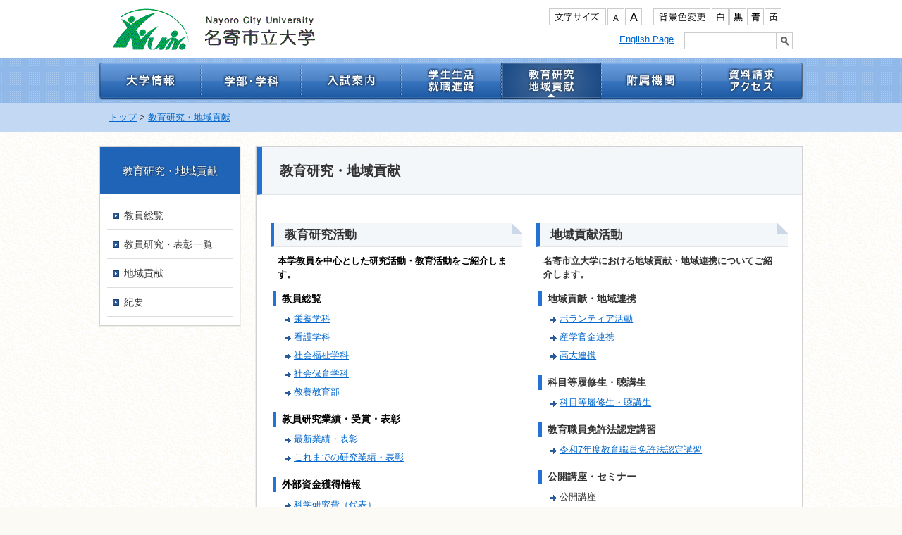

--- FILE ---
content_type: text/html; charset=UTF-8
request_url: http://www.nayoro.ac.jp/research/index.html
body_size: 29279
content:
<?xml version="1.0" encoding="UTF-8"?>
<!DOCTYPE html PUBLIC "-//W3C//DTD XHTML 1.0 Transitional//EN" "http://www.w3.org/TR/xhtml1/DTD/xhtml1-transitional.dtd">
<html xmlns="http://www.w3.org/1999/xhtml" xml:lang="ja" lang="ja">
<head>
<meta http-equiv="Content-Type" content="text/html; charset=UTF-8" />
<meta http-equiv="Content-Style-Type" content="text/css" />
<meta http-equiv="Content-Script-Type" content="text/javascript" />
<title>教育研究・地域貢献</title>
<meta name="description" content="「ケアの未来をひらく 名寄市立大学」は、栄養、看護、社会福祉、児童教育といった専門職に就くことを希望する人材を育成している公立大学です。この公式サイトでは、大学、学部、学科、入試情報などをご覧になれます。" />
<meta name="keywords" content="看護,栄養,社会福祉,児童,保健,福祉,北海道,公立,保健師,管理栄養士,保育,幼稚園,編入,特別支援,子ども,資格" />
<meta name="copyright" content="名寄市立大学" />
<meta name="author" content="名寄市立大学" />
<link rel="stylesheet" type="text/css" href="../css/base.css" media="screen" />
<link rel="stylesheet" type="text/css" href="../css/content.css" media="screen" />
<link rel="stylesheet" type="text/css" href="../css/bg_w.css" media="screen" id="bgcolor" />
<link rel="stylesheet" type="text/css" href="../css/print.css" media="print" />
<link rel="alternate stylesheet" type="text/css" href="../css/bg_bk.css" title="背景色－黒" media="screen" />
<link rel="alternate stylesheet" type="text/css" href="../css/bg_bl.css" title="背景色－青" media="screen" />
<link rel="alternate stylesheet" type="text/css" href="../css/bg_yl.css" title="背景色－黄色" media="screen" />
<link rel="stylesheet" type="text/css" href="../css/block.css" media="screen,print" />
<link rel="stylesheet" type="text/css" href="../css/block-print.css" media="print" />
<!--[if lte IE 6]><link rel="stylesheet" type="text/css" href="../css/ie6.css" media="screen" /><![endif]-->
<link rel="shortcut icon" href="../images/base/favicon.ico" />
<link href="../rss/feed.rss" type="application/rss+xml" rel="alternate" title="RSS" />
<script type="text/javascript" src="../js/jquery.js"></script>
<script type="text/javascript" src="../js/jquery.cookie.js"></script>
<script type="text/javascript" src="../js/base.js"></script>
<script type="text/javascript" src="js/category.js"></script>
<!-- WCVINDEX!../rss/feed.rss#rss1 -->
<!-- WCVINDEX!../rss/feed.rss#rss2 -->
<!-- WCVPASTE!html!../parts-head.html --><link rel="apple-touch-icon" href="../images/base/webclip.png" />
<meta name="viewport" content="width=device-width, user-scalable=yes" />
<meta name="format-detection" content="telephone=no" />
<meta name="google-translate-customization" content="31893f76addb1fef-be21acab58077bcc-g0e83c6166e5b89ed-11"></meta>

<script type="text/javascript">

  var _gaq = _gaq || [];
  _gaq.push(['_setAccount', 'UA-9902477-2']);
  _gaq.push(['_trackPageview']);

  (function() {
    var ga = document.createElement('script'); ga.type = 'text/javascript'; ga.async = true;
    ga.src = ('https:' == document.location.protocol ? 'https://' : 'http://') + 'stats.g.doubleclick.net/dc.js';
    var s = document.getElementsByTagName('script')[0]; s.parentNode.insertBefore(ga, s);
  })();

</script>

<!-- Google tag (gtag.js) -->
<script async src="https://www.googletagmanager.com/gtag/js?id=G-TL9E1ZRKQW"></script>
<script>
  window.dataLayer = window.dataLayer || [];
  function gtag(){dataLayer.push(arguments);}
  gtag('js', new Date());

  gtag('config', 'G-TL9E1ZRKQW');
</script><!-- /WCVPASTE -->
</head>
<body>
<!-- WCVPASTE!html!../parts-header.html --><!-- ヘッダーここから -->
<!--<msearch>-->
<div id="header">
<script type="text/javascript" src="/js/smartphone.js"></script>
<script type="text/javascript" src="/js/spconfig.js"></script>
<div id="header-inner">
<p id="header-skipnavi"><a href="#content">ナビゲーションを飛ばす</a></p>
<noscript>文字サイズ・背景色の切り替え、翻訳機能が利用できます。Javascriptを有効にしてください。</noscript>
<p id="header-logo"><!-- WCVIMAGE!limit470 --><a href="../index.html"><img src="../images/header-logo_1.gif" alt="名寄市立大学" width="324" height="82" /></a></p>
<p id="sp-logo"><!-- WCVIMAGE!limit300 --><a href="../index.html"><img src="../images/sp/sp-logo_1.gif" alt="名寄市立大学" width="234" height="59" /></a></p>
<div id="header-translation">
	<div id="google_translate_element"></div><script type="text/javascript">
function googleTranslateElementInit() {
  new google.translate.TranslateElement({pageLanguage: 'ja', includedLanguages: 'ko,zh-CN,zh-TW', layout: google.translate.TranslateElement.InlineLayout.SIMPLE}, 'google_translate_element');
}
</script><script type="text/javascript" src="//translate.google.com/translate_a/element.js?cb=googleTranslateElementInit"></script>
</div>
<dl id="header-bgcolor">
<dt><img src="../images/base/header-bgcolor_title.gif" alt="背景色変更" width="79" height="22" /></dt>
<dd><a href="#header" id="bg_wh"><img src="../images/base/header-bgcolor_wh.png" alt="白" width="22" height="22" title="背景色を白に変更する" /></a></dd>
<dd><a href="#header" id="bg_bk"><img src="../images/base/header-bgcolor_bk.png" alt="黒" width="22" height="22" title="背景色を黒に変更する" /></a></dd>
<dd><a href="#header" id="bg_bl"><img src="../images/base/header-bgcolor_bl.png" alt="青" width="22" height="22" title="背景色を青に変更する" /></a></dd>
<dd><a href="#header" id="bg_yl"><img src="../images/base/header-bgcolor_yl.png" alt="黄" width="22" height="22" title="背景色を黄色に変更する" /></a></dd>
</dl>
<dl id="header-fontsize">
<dt><img src="../images/base/header-fontsize_title.gif" alt="文字サイズ" width="79" height="22" /></dt>
<dd><a href="#header"><img src="../images/base/header-fontsize_small.png" alt="小" width="22" height="22" title="文字サイズを小さくする" /></a></dd>
<dd><a href="#header"><img src="../images/base/header-fontsize_large.png" alt="大" width="22" height="22" title="文字サイズを大きくする" /></a></dd>
</dl>
<form action="/cgi-bin/wcv/extend/msearch/msearch.cgi" id="header-search">
<p><input type="text" name="query" id="header-search-text" value="" /><input name="submit" type="image" id="header-search-btn" src="../images/base/header-search-btn.png" alt="検索" value="" /></p>
<p><input type="hidden" name="hint" value="ひらがな" /></p>
</form>
<div id="language">
<p>
<!-- WCVTEXT --><a href="../english/index.html">English Page</a><!-- /WCVTEXT -->
</p>
</div>
</div>
<div id="globalnavi-wrap">
<ul id="globalnavi">
<li id="globalnavi-jyouhou"><!-- WCVIMAGE!limit145 --><a href="../guide/index.html"><img src="../images/globalnavi/jyouhou_0.png" alt="大学情報" width="145" height="53" /></a>
	<ul>
	<!-- WCVTABLE!rows/menu.rows -->
<!-- WCVROW!メニュー!0001 --><li><!-- WCVTEXT --><a href="../guide/greeting/index.html">学長挨拶</a><!-- /WCVTEXT --></li><!-- /WCVROW -->
<!-- WCVROW!メニュー!14768577120 --><li><!-- WCVTEXT --><a href="../guide/enkaku/enkaku_kikou.html">沿革</a><!-- /WCVTEXT --></li><!-- /WCVROW -->
<!-- WCVROW!メニュー!0002 --><li><!-- WCVTEXT --><a href="../guide/target/index.html">大学の理念・教育目標・教育の内容</a><!-- /WCVTEXT --></li><!-- /WCVROW -->
<!-- WCVROW!メニュー!15023257520 --><li><!-- WCVTEXT --><a href="../guide/futureplans/index.html">大学の将来構想</a><!-- /WCVTEXT --></li><!-- /WCVROW -->
<!-- WCVROW!メニュー!0003 --><li><!-- WCVTEXT --><a href="../guide/information/index.html">教育情報の公開</a><!-- /WCVTEXT --></li><!-- /WCVROW -->
<!-- WCVROW!メニュー!0004 --><li><!-- WCVTEXT --><a href="../guide/guidebook/index.html">大学案内</a><!-- /WCVTEXT --></li><!-- /WCVROW -->
<!-- WCVROW!メニュー!0006 --><li><!-- WCVTEXT --><a href="../guide/accreditation/index.html">内部質保証</a><!-- /WCVTEXT --></li><!-- /WCVROW -->
<!-- WCVROW!メニュー!0007 --><li><!-- WCVTEXT --><a href="../guide/fee/index.html">学費・納付金</a><!-- /WCVTEXT --></li><!-- /WCVROW -->
<!-- WCVROW!メニュー!15499448810 --><li><!-- WCVTEXT --><a href="../guide/kikin/kikin.html">寄附のお願い</a><!-- /WCVTEXT --></li><!-- /WCVROW -->
<!-- WCVROW!メニュー!0008 --><li><!-- WCVTEXT --><a href="../guide/advertise/index.html">教員公募</a><!-- /WCVTEXT --></li><!-- /WCVROW -->
<!-- WCVROW!メニュー!13641698560 --><li><!-- WCVTEXT --><a href="../guide/infomation/index.html">大学からの情報提供</a><!-- /WCVTEXT --></li><!-- /WCVROW -->
<!-- WCVROW!メニュー!15758668390 --><li><!-- WCVTEXT --><a href="../guide/kokusai/index.html">国際交流</a><!-- /WCVTEXT --></li><!-- /WCVROW -->
<!-- WCVROW!メニュー!15730911350 --><li><!-- WCVTEXT --><a href="../guide/kokunai/index.html">国内交流</a><!-- /WCVTEXT --></li><!-- /WCVROW -->
<!-- WCVROW!メニュー!13751519460 --><li><!-- WCVTEXT --><a href="../guide/animal/index.html">動物実験に関する情報</a><!-- /WCVTEXT --></li><!-- /WCVROW --><!-- WCVROW!メニュー!0010 --><li><!-- WCVTEXT --><a href="../guide/interview/index.html">教員インタビュー</a><!-- /WCVTEXT --></li><!-- /WCVROW -->
	<!-- WCVROW!メニュー!13747189270 --><li><!-- WCVTEXT --><a href="../guide/sns-web/index.html">名寄市立大学公式ソーシャルメディアアカウント一覧</a><!-- /WCVTEXT --></li><!-- /WCVROW -->

<!-- WCVROW!メニュー!16244070690 --><li><!-- WCVTEXT --><a href="../guide/meidainojikan/index.html">北都新聞掲載『名大の時間』</a><!-- /WCVTEXT --></li><!-- /WCVROW -->
<!-- WCVROW!メニュー!17286270120 --><li><!-- WCVTEXT --><a href="../guide/dousoukai/index.html">同窓会からのお知らせ</a><!-- /WCVTEXT --></li><!-- /WCVROW -->
<!-- WCVROW!メニュー!17479748260 --><li><!-- WCVTEXT --><a href="../guide/ncu-reikirui/index.html">名寄市立大学例規類集</a><!-- /WCVTEXT --></li><!-- /WCVROW -->
<!-- /WCVTABLE --></ul>
</li>
<li id="globalnavi-gakubu"><!-- WCVIMAGE!limit142 --><a href="../faculty/index.html"><img src="../images/globalnavi/gakubu.png" alt="学部・学科" width="142" height="53" /></a>
	<ul>
	<!-- WCVTABLE!rows/menu.rows -->
<!-- WCVROW!メニュー!0012 --><li><!-- WCVTEXT --><a href="../faculty/hw_faculty/nutrition/index.html">栄養学科</a><!-- /WCVTEXT --></li><!-- /WCVROW -->
<!-- WCVROW!メニュー!0013 --><li><!-- WCVTEXT --><a href="../faculty/hw_faculty/nurse/index.html">看護学科</a><!-- /WCVTEXT --></li><!-- /WCVROW -->
<!-- WCVROW!メニュー!0014 --><li><!-- WCVTEXT --><a href="../faculty/hw_faculty/socialwelfare/index.html">社会福祉学科</a><!-- /WCVTEXT --></li><!-- /WCVROW -->
<!-- WCVROW!メニュー!14582878790 --><li><!-- WCVTEXT --><a href="../faculty/hw_faculty/socialchildcare/index.html">社会保育学科</a><!-- /WCVTEXT --></li><!-- /WCVROW -->
<!-- WCVROW!メニュー!0016 --><li><!-- WCVTEXT --><a href="../faculty/hw_faculty/education/index.html">教養教育部</a><!-- /WCVTEXT --></li><!-- /WCVROW -->
<!-- WCVROW!メニュー!0017 --><li><!-- WCVTEXT --><a href="../faculty/cooperation/index.html">連携教育</a><!-- /WCVTEXT --></li><!-- /WCVROW -->
<!-- WCVROW!メニュー!0018 --><li><!-- WCVTEXT --><a href="../faculty/teaching/index.html">教職課程</a><!-- /WCVTEXT --></li><!-- /WCVROW -->
	<!-- /WCVTABLE --></ul>
</li>
<li id="globalnavi-nyuushi"><!-- WCVIMAGE!limit142 --><a href="../exam/index.html"><img src="../images/globalnavi/nyuushi.png" alt="入試案内" width="142" height="53" /></a>
	<ul>
	<!-- WCVTABLE!rows/menu.rows -->
<!-- WCVROW!メニュー!0020 --><li><!-- WCVTEXT --><a href="../guide/guidebook/index.html">大学案内</a><!-- /WCVTEXT --></li><!-- /WCVROW --><!-- WCVROW!メニュー!0023 --><li><!-- WCVTEXT --><a href="https://www.nayoro.ac.jp/exam/open/">オープンキャンパス</a><!-- /WCVTEXT --></li><!-- /WCVROW --><!-- WCVROW!メニュー!16182956670 --><li><!-- WCVTEXT --><a href="../exam/singaku/index.html">進学相談会</a><!-- /WCVTEXT --></li><!-- /WCVROW -->
<!-- WCVROW!メニュー!14115173750 --><li><!-- WCVTEXT --><a href="../exam/bosyu/index.html">学生募集要項</a><!-- /WCVTEXT --></li><!-- /WCVROW --><!-- WCVROW!メニュー!13733522330 --><li><!-- WCVTEXT --><a href="../exam/senbatsu/index.html">入学者選抜要項</a><!-- /WCVTEXT --></li><!-- /WCVROW -->
<!-- WCVROW!メニュー!13733522331 --><li><!-- WCVTEXT --><a href="../exam/hennyu/index.html">3年次編入学試験</a><!-- /WCVTEXT --></li><!-- /WCVROW -->

<!-- WCVROW!メニュー!0022 --><li><!-- WCVTEXT --><a href="../exam/data/index.html">入試過去データ</a><!-- /WCVTEXT --></li><!-- /WCVROW -->
<!-- WCVROW!メニュー!0024 --><li><!-- WCVTEXT --><a href="../exam/kako/index.html">入試過去問題</a><!-- /WCVTEXT --></li><!-- /WCVROW -->

<!-- WCVROW!メニュー!0026 --><li><!-- WCVTEXT --><a href="../exam/exam_faq/index.html">入学試験FAQ</a><!-- /WCVTEXT --></li><!-- /WCVROW -->
	
<!-- WCVROW!メニュー!15819924140 --><li><!-- WCVTEXT --><!-- /WCVTEXT --></li><!-- /WCVROW -->
<!-- WCVROW!メニュー!15653302510 --><li><!-- WCVTEXT --><a href="../exam/demaekougi/index.html">出前講義</a><!-- /WCVTEXT --></li><!-- /WCVROW -->
<!-- WCVROW!メニュー!17161711510 --><li><!-- WCVTEXT --><a href="../exam/shutsugan/index.html">インターネット出願</a><!-- /WCVTEXT --></li><!-- /WCVROW -->
<!-- /WCVTABLE --></ul>
</li>
<li id="globalnavi-gakusei"><!-- WCVIMAGE!limit142 --><a href="../life_career/index.html"><img src="../images/globalnavi/gakusei.png" alt="学生生活・就職進路" width="142" height="53" /></a>
	<ul>
	<!-- WCVTABLE!rows/menu.rows -->
<!-- WCVROW!メニュー!0028 --><li><!-- WCVTEXT --><a href="../life_career/campus/index.html">キャンパス案内</a><!-- /WCVTEXT --></li><!-- /WCVROW -->
<!-- WCVROW!メニュー!0029 --><li><!-- WCVTEXT --><a href="../life_career/life/index.html">ボランティア　サークル活動　キャンパスライフ</a><!-- /WCVTEXT --></li><!-- /WCVROW -->
<!-- WCVROW!メニュー!0031 --><li><!-- WCVTEXT --><a href="../life_career/support/index.html">学生サポート</a><!-- /WCVTEXT --></li><!-- /WCVROW -->
<!-- WCVROW!メニュー!16378881270 --><li><!-- WCVTEXT --><a href="../life_career/gakuseiryou/index.html">学生寮・住居情報</a><!-- /WCVTEXT --></li><!-- /WCVROW -->
<!-- WCVROW!メニュー!0033 --><li><!-- WCVTEXT --><a href="../life_career/career/index.html">就職・進路情報</a><!-- /WCVTEXT --></li><!-- /WCVROW -->
	<!-- WCVROW!メニュー!15804292170 --><li><!-- WCVTEXT --><a href="../life_career/syuusyoku/index.html">就職・進路サポート</a><!-- /WCVTEXT --></li><!-- /WCVROW -->
<!-- WCVROW!メニュー!15804292171 --><li><!-- WCVTEXT --><a href="../life_career/kigyou/index.html">企業・既卒者の皆様へ</a><!-- /WCVTEXT --></li><!-- /WCVROW -->
<!-- /WCVTABLE --></ul>
</li>
<li id="globalnavi-kyouiku"><!-- WCVIMAGE!limit142 --><a href="index.html"><img src="../images/globalnavi/kyouiku.png" alt="教育研究・地域貢献" width="142" height="53" /></a>
	<ul>
	<!-- WCVTABLE!rows/menu.rows -->
<!-- WCVROW!メニュー!0037 --><li><!-- WCVTEXT --><a href="professorate/index.html">教員総覧</a><!-- /WCVTEXT --></li><!-- /WCVROW -->
<!-- WCVROW!メニュー!0038 --><li><!-- WCVTEXT --><a href="achievement/index.html">教員研究・表彰一覧</a><!-- /WCVTEXT --></li><!-- /WCVROW -->
<!-- WCVROW!メニュー!0040 --><li><!-- WCVTEXT --><a href="contribution/index.html">地域貢献</a><!-- /WCVTEXT --></li><!-- /WCVROW --><!-- WCVROW!メニュー!0039 --><li><!-- WCVTEXT --><a href="https://nayoro.repo.nii.ac.jp/" target="_blank">名寄市立大学機関リポジトリ</a><!-- /WCVTEXT --></li><!-- /WCVROW -->

	<!-- /WCVTABLE --></ul>
</li>
<li id="globalnavi-fuzoku"><!-- WCVIMAGE!limit142 --><a href="../organization/index.html"><img src="../images/globalnavi/fuzoku.png" alt="附属機関" width="142" height="53" /></a>
	<ul>
	<!-- WCVTABLE!rows/menu.rows -->
<!-- WCVROW!メニュー!14600107230 --><li><!-- WCVTEXT --><a href="../organization/crecc/index.html">コミュニティケア教育研究センター</a><!-- /WCVTEXT --></li><!-- /WCVROW -->
<!-- WCVROW!メニュー!15053767310 --><li><!-- WCVTEXT --><a href="../organization/library2/index.html">名寄市立大学図書館</a><!-- /WCVTEXT --></li><!-- /WCVROW -->
<!-- WCVROW!メニュー!0044 --><li><!-- WCVTEXT --><a href="../organization/health_center/index.html">健康サポートセンター</a><!-- /WCVTEXT --></li><!-- /WCVROW -->
	<!-- /WCVTABLE --></ul>
</li>
<li id="globalnavi-siryou"><!-- WCVIMAGE!limit145 --><a href="../website/index.html"><img src="../images/globalnavi/siryou_0.png" alt="資料請求・アクセス" width="145" height="53" /></a>
	<ul>
	<!-- WCVTABLE!rows/menu.rows -->
<!-- WCVROW!メニュー!0046 --><li><!-- WCVTEXT --><a href="../website/index.html">名寄市立大学へのアクセス</a><!-- /WCVTEXT --></li><!-- /WCVROW -->
<!-- WCVROW!メニュー!0047 --><li><!-- WCVTEXT --><a href="../website/shiryo.html">資料請求・お問い合わせ</a><!-- /WCVTEXT --></li><!-- /WCVROW -->
	<!-- /WCVTABLE -->
	</ul>
</li>
</ul>
</div>
<!-- スマートフォン用ここから -->
<p id="sp_menu_btn">
	<a href="#">MENU</a>
</p>
<div id="sp_navi_wrap">
	<p id="top_close">
		<a class="close" href="#">閉じる</a>
	</p>
	<div id="sp_navi">
		<ul>
			<!-- WCVTABLE!rows/link.rows -->
			<!-- WCVROW!リンク!0005 --><li><!-- WCVTEXT --><a href="../guide/index.html">大学情報</a><!-- /WCVTEXT --></li><!-- /WCVROW -->
			<!-- WCVROW!リンク!0011 --><li><!-- WCVTEXT --><a href="../faculty/index.html">学部・学科</a><!-- /WCVTEXT --></li><!-- /WCVROW -->
			<!-- WCVROW!リンク!0019 --><li><!-- WCVTEXT --><a href="../exam/index.html">入試案内</a><!-- /WCVTEXT --></li><!-- /WCVROW -->
			<!-- WCVROW!リンク!0021 --><li><!-- WCVTEXT --><a href="../life_career/index.html">学生生活・就職進路</a><!-- /WCVTEXT --></li><!-- /WCVROW -->
			<!-- WCVROW!リンク!0025 --><li><!-- WCVTEXT --><a href="index.html">教育研究・地域貢献</a><!-- /WCVTEXT --></li><!-- /WCVROW -->
			<!-- WCVROW!リンク!0027 --><li><!-- WCVTEXT --><a href="../organization/index.html">附属機関</a><!-- /WCVTEXT --></li><!-- /WCVROW -->
			<!-- WCVROW!リンク!0030 --><li><!-- WCVTEXT --><a href="../website/index.html">資料請求・アクセス</a><!-- /WCVTEXT --></li><!-- /WCVROW -->
			<!-- /WCVTABLE -->
		</ul>
		<ul>
			<!-- WCVTABLE!rows/link.rows -->
			<!-- WCVROW!リンク!0032 --><li><!-- WCVTEXT --><a href="https://nayoro.ac.jp/website/inquiry.html" target="_blank">お問い合わせ</a><!-- /WCVTEXT --></li><!-- /WCVROW -->
			<!-- WCVROW!リンク!0034 --><li><!-- WCVTEXT --><a href="../website/sitemap.html">サイトマップ</a><!-- /WCVTEXT --></li><!-- /WCVROW -->
			<!-- WCVROW!リンク!0035 --><li><!-- WCVTEXT --><a href="../website/rss.html">RSSについて</a><!-- /WCVTEXT --></li><!-- /WCVROW -->
			<!-- WCVROW!リンク!0036 --><li><!-- WCVTEXT --><a href="../website/index.html">アクセス</a><!-- /WCVTEXT --></li><!-- /WCVROW -->
			<!-- WCVROW!リンク!0042 --><li><!-- WCVTEXT --><a href="../website/privacy.html">個人情報保護ポリシー</a><!-- /WCVTEXT --></li><!-- /WCVROW -->
			<!-- /WCVTABLE -->
		</ul>
	<p id="bottom_close">
		<a class="close" href="#">閉じる</a>
	</p>
	</div>
</div>
</div>
<!--</msearch>-->
<!-- ヘッダーここまで --><!-- /WCVPASTE -->

<hr class="hide" />

<!-- コンテンツここから -->
<div id="crumb"><p><!--<msearch>--><!-- WCVCRUMBS!&gt;!pc --><a href="../index.html">トップ</a> &gt; <a href="./">教育研究・地域貢献</a><!-- /WCVCRUMBS --><!--</msearch>--></p></div>
<div id="container">

<div id="content">
<div id="content-inner">
<h1><!-- WCVTITLE -->教育研究・地域貢献<!-- /WCVTITLE --></h1>

<!-- WCVTABLE!../rows/import.rows -->
<!-- WCVROW!左右2個並び!13642592451 -->
<div class="wcv-box clearfix">
	<div class="wcv-inner2-l">
		<!-- WCVX_area_editor!0 --><h2>教育研究活動</h2>

<p><strong><span class="text_black">本学教員を中心とした研究活動・教育活動をご紹介します。</span></strong></p>

<h3><span class="text_black">教員総覧</span></h3>

<ul>
	<li><a href="professorate/f_professorate/index.html">栄養学科</a></li>
	<li><a href="professorate/n_professorate/index.html">看護学科</a></li>
	<li><a href="professorate/s_professorate/index.html">社会福祉学科</a></li>
	<li><a href="professorate/h_professorate/index.html">社会保育学科</a></li>
	<li><a href="professorate/e_professorate/index.html">教養教育部</a></li>
</ul>

<h3><span class="text_black">教員研究業績・受賞・表彰</span></h3>

<ul>
	<li><a href="achievement/index.html">最新業績・表彰</a></li>
	<li><a href="achievement/achievement_old.html">これまでの研究業績・表彰</a></li>
</ul>

<h3><span class="text_black">外部資金獲得情報</span></h3>

<ul>
	<li><a href="finance/index.html#科研代表">科学研究費（代表）</a></li>
	<li><a href="finance/index.html#科研共同">科学研究費（共同）</a></li>
	<li><a href="finance/index.html#その他資金">その他資金獲得</a></li>
</ul>

<h3><span class="text_black">授業改善</span></h3>

<ul>
	<li><a href="jugyo_kaizen.html">授業改善通信</a></li>
</ul>
<!-- /WCVX_area_editor -->
	</div>
	<div class="wcv-inner2-r">
		<!-- WCVX_area_editor!1 --><h2>地域貢献活動</h2>

<p><strong>名寄市立大学における地域貢献・地域連携についてご紹介します。</strong></p>

<h3>地域貢献・地域連携</h3>

<ul>
	<li><a href="../organization/crecc/bola/index.html">ボランティア活動</a></li>
	<li><a href="contribution/index.html">産学官金連携</a></li>
	<li><a href="contribution/index.html#高大">高大連携</a></li>
</ul>

<h3>科目等履修生・聴講生</h3>

<ul>
	<li><a href="contribution/auditor/index.html">科目等履修生・聴講生</a></li>
</ul>

<h3>教育職員免許法認定講習</h3>

<ul>
	<li><a href="contribution/kokai-koza.html">令和7年度教育職員免許法認定講習</a></li>
</ul>

<h3>公開講座・セミナー</h3>

<ul>
	<li>公開講座</li>
	<li>セミナー等</li>
</ul>
<!-- /WCVX_area_editor -->
	</div>
</div>
<!-- /WCVROW -->
<!-- /WCVTABLE --></div>
</div>

<hr class="hide" />

<!-- WCVPASTE!html!parts-sidemenu.html --><!-- サイドメニューここから -->
<!--<msearch>-->
<!-- WCVPARAM!stay_class!stay -->
<div id="side">
<div id="sidenavi-wrap">
<ul id="sidenavi">
<!-- WCVTABLE!../rows/sidemenu/sidemenu1.rows -->
<!-- WCVROW!サイド1下層!0001 -->
<li><!-- WCVTEXT --><a href="index.html" class="stay">教育研究・地域貢献</a><!-- /WCVTEXT -->
	<ul>
		<!-- WCVTABLE!../rows/sidemenu/sidemenu2.rows -->
				<!-- WCVROW!サイド2下層!13648667220 -->
		<li><!-- WCVTEXT --><a  href="professorate/index.html">教員総覧</a><!-- /WCVTEXT -->
			<ul>
				<!-- WCVTABLE!../rows/sidemenu/sidemenu3.rows -->
				<!-- WCVROW!サイド3!0002 -->
				<li><!-- WCVTEXT --><a  href="professorate/f_professorate/index.html">栄養学科</a><!-- /WCVTEXT --></li>
				<!-- /WCVROW -->
				<!-- WCVROW!サイド3!13648667450 -->
				<li><!-- WCVTEXT --><a  href="professorate/n_professorate/index.html">看護学科</a><!-- /WCVTEXT --></li>
				<!-- /WCVROW -->
<!-- WCVROW!サイド3!13648667451 -->
				<li><!-- WCVTEXT --><a  href="professorate/s_professorate/index.html">社会福祉学科</a><!-- /WCVTEXT --></li>
				<!-- /WCVROW -->
<!-- WCVROW!サイド3!14595145620 -->
				<li><!-- WCVTEXT --><a href="professorate/h_professorate/index.html">社会保育学科</a><!-- /WCVTEXT --></li>
				<!-- /WCVROW -->
<!-- WCVROW!サイド3!13648667452 -->
				<li><!-- WCVTEXT --><a  href="professorate/e_professorate/index.html">教養教育部</a><!-- /WCVTEXT --></li>
				<!-- /WCVROW -->
<!-- WCVROW!サイド3!15756154720 -->
				<li><!-- WCVTEXT --><a href="professorate/SpeciallyAppointedProfessor/index.html">特命教授</a><!-- /WCVTEXT --></li>
				<!-- /WCVROW -->
<!-- /WCVTABLE --></ul>
		</li>
		<!-- /WCVROW -->
<!-- WCVROW!サイド2下層!13597233741 -->
		<li><!-- WCVTEXT --><a  href="achievement/index.html">教員研究・表彰一覧</a><!-- /WCVTEXT -->
			<ul>
				<!-- WCVTABLE!../rows/sidemenu/sidemenu3.rows -->
				<!-- WCVROW!サイド3!0004 -->
				<li><!-- WCVTEXT --><a  href="achievement/index.html#最新業績">研究業績</a><!-- /WCVTEXT --></li>
				<!-- /WCVROW -->
				<!-- WCVROW!サイド3!0005 -->
				<li><!-- WCVTEXT --><a  href="achievement/index.html#最新受賞">教員表彰報告</a><!-- /WCVTEXT --></li>
				<!-- /WCVROW -->
<!-- /WCVTABLE -->
			</ul>
		</li>
		<!-- /WCVROW -->
<!-- WCVROW!サイド2下層!14128506510 -->
		<li><!-- WCVTEXT --><a href="contribution/index.html">地域貢献</a><!-- /WCVTEXT -->
			<ul>
				<!-- WCVTABLE!../rows/sidemenu/sidemenu3.rows -->
				<!-- WCVROW!サイド3 下層!14211407450-->
				<li><!-- WCVTEXT --><a href="contribution/auditor/index.html">科目等履修生・聴講生</a><!-- /WCVTEXT -->
					<ul>
						<!-- WCVTABLE!../rows/sidemenu/sidemenu4.rows -->
												<!-- WCVROW!サイド4!15232420550 -->
				<li><!-- WCVTEXT --><a href="contribution/auditor/catetemp4/2021-0302-1442-49.html">お知らせ</a><!-- /WCVTEXT --></li>
				<!-- /WCVROW -->
<!-- /WCVTABLE --></ul>
				</li>
				<!-- /WCVROW -->
<!-- WCVROW!サイド3!15553901200 -->
				<li><!-- WCVTEXT --><a href="contribution/renkei/index.html">産学官金連携</a><!-- /WCVTEXT --></li>
				<!-- /WCVROW -->
<!-- WCVROW!サイド3!0006 -->
				<li><!-- WCVTEXT --><a href="contribution/highschool/index.html">高大連携</a><!-- /WCVTEXT --></li>
				<!-- /WCVROW -->
				<!-- /WCVTABLE --></ul>
		</li>
		<!-- /WCVROW -->
<!-- WCVROW!サイド2!13597239180 -->
		<li><!-- WCVTEXT --><a  href="https://nayoro.repo.nii.ac.jp/" target="_blank">紀要</a><!-- /WCVTEXT --></li>
		<!-- /WCVROW -->
<!-- /WCVTABLE --></ul>
</li>
<!-- /WCVROW -->
<!-- /WCVTABLE --></ul>
</div>
<!-- WCVTABLE!../rows/sidemenu/banner.rows -->
<!-- /WCVTABLE -->
</div>
<!--</msearch>-->
<!-- サイドメニューここまで --><!-- /WCVPASTE -->

</div>
<!-- コンテンツここまで -->

<hr class="hide" />

<!-- WCVPASTE!html!../parts-footer.html --><!-- フッターここから -->
<!--<msearch>-->
<!-- スマートフォン表示切替ここから -->
<div id="modeswitch" style="display:none;"> 
	<dl>
		<dt>表示：</dt>
			<dt><a id="modeswitch1" href="#header">スマートフォン</a></dt>
			<dt><a id="modeswitch2" href="#header">PC</a></dt>
		</dl>
</div>
<!-- /スマートフォン表示切替ここまで -->
<div id="footer">
<div id="footer-inner">
<div id="footer-address">
<address><!-- WCVIMAGE --><img src="../images/footer-logo_0.gif" alt="名寄市立大学" width="205" height="39" /><!-- WCVTEXT -->〒096-8641　北海道名寄市西4条北8丁目1<br />
電話 <span class="tel">01654-2-4194</span>（代表）<br />
FAX 01654-3-3354<!-- /WCVTEXT --></address>
<ul id="footer-navi">
<!-- WCVTABLE!rows/menu.rows -->
<!-- WCVROW!メニュー!0001 --><li><!-- WCVTEXT --><a href="https://nayoro.ac.jp/website/inquiry.html" target="_blank">お問い合わせ<img alt="このリンクは別ウィンドウで開きます" height="11" src="../images/common/blank.gif" width="14" /></a><!-- /WCVTEXT --></li><!-- /WCVROW -->
<!-- WCVROW!メニュー!0002 --><li><!-- WCVTEXT --><a href="../website/sitemap.html">サイトマップ</a><!-- /WCVTEXT --></li><!-- /WCVROW -->
<!-- WCVROW!メニュー!0003 --><li><!-- WCVTEXT --><a href="../website/rss.html">RSSについて</a><!-- /WCVTEXT --></li><!-- /WCVROW -->
<!-- WCVROW!メニュー!0004 --><li><!-- WCVTEXT --><a href="../website/index.html">アクセス</a><!-- /WCVTEXT --></li><!-- /WCVROW -->
<!-- WCVROW!メニュー!0005 --><li><!-- WCVTEXT --><a href="../website/privacy.html">個人情報保護ポリシー</a><!-- /WCVTEXT --></li><!-- /WCVROW -->
<!-- /WCVTABLE -->
</ul>
</div>
<p id="footer-btt"><a href="#header"><img src="../images/base/footer-btt.gif" alt="ページの先頭へ" width="200" height="50" /></a></p>
<p id="footer-mobile"><!-- WCVIMAGE!limit185 --><img src="../images/0wcv.gif" alt="" /></p>
</div>
</div>
<div id="footer-copyright">
<p><!-- WCVTEXT -->Copyright &copy; 2013　名寄市立大学　All Rights Reserved.<!-- /WCVTEXT --></p>
</div>
<!--</msearch>-->
<!-- フッターここまで --><!-- /WCVPASTE -->
</body>
</html>

--- FILE ---
content_type: text/css
request_url: http://www.nayoro.ac.jp/css/base.css
body_size: 19146
content:
@charset "UTF-8";

/* =========================================================================
　base.css （全ページ共通の設定）

　目　次

　1.リセット
　2.body
　3.各要素
　4.ヘッダー
　5.パンくずリスト
　6.コンテナ（コンテンツ＋サイド）
　7.コンテンツ
　8.サイド
　9.フッター
========================================================================= */

/* -------------------------------------------------------------------------
 1.リセット
------------------------------------------------------------------------- */
html,body,div,
blockquote,pre,
dl,dt,dd,
form,input,textarea,select,option,optgroup,button,label,fieldset,legend {
	font-size: 100%;
	margin: 0;
	padding: 0;
}
img {
	border: 0;
	vertical-align: bottom;
}

/* -------------------------------------------------------------------------
 2.body
------------------------------------------------------------------------- */
body {
	min-width: 1000px;
	color: #333;
	font-size: 80%;
	font-family: Verdana, Arial, sans-serif;
	background: #FCFAF5 url(../images/base/body_bg.gif);
	line-height: 1.2;
}

/* テキストリンクの設定
---------------------------------------------------------------------- */
a:link {
	color: #06C;
}
a:visited {
	color: #7D7D7D;
}
a:hover,
a:active,
a:focus {
	color: #C30;
}

/* 非表示の設定
---------------------------------------------------------------------- */
hr.hide {
	display: none;
}
.not-display {
	display: none;
}

/* -------------------------------------------------------------------------
 3.各要素
------------------------------------------------------------------------- */

/* h1
---------------------------------------------------------------------- */
h1 {
	font-size: 150%;
	font-weight: bold;
	margin: 0 -15px 20px;
	padding: 23px 10px 23px 25px;
	background: #F4F7FA;
	border-bottom: 1px solid #E5E5E5;
	border-left: 8px solid #2273D5;
	line-height: 1.1;
}
#wcv_sys_wrapper h1{
	border-left: none;
}

/* h2
---------------------------------------------------------------------- */
h2 {
	clear: both;
	font-size: 130%;
	font-weight: bold;
	margin: 20px 5px 10px;
	padding: 8px 20px 7px 15px;
	background: #F4F7FA url(../images/base/h2_bg.gif) no-repeat right top;
	border-bottom: 1px solid #E5E5E5;
	border-left: 5px solid #2273D5;
	line-height: 1.1;
}
#wcv_sys_wrapper h2{
	border-left: none;
}
/* h3
---------------------------------------------------------------------- */
h3,
#sitemap h2 {
	clear: both;
	font-size: 110%;
	font-weight: bold;
	margin: 15px 8px 10px;
	padding: 3px 0 3px 8px;
	border-left: 5px solid #2273D5;
	line-height: 1.1;
	background: none;
	border-bottom: none;
}
#wcv_sys_wrapper h3{
	border-left: none;
}
/* h4
---------------------------------------------------------------------- */
h4,
#sitemap h3 {
	clear: both;
	font-size: 100%;
	font-weight: bold;
	margin: 15px 10px 10px;
	padding: 2px 0 2px 7px;
	border-left: 3px solid #AAA;
	line-height: 1.1;
}

/* p
---------------------------------------------------------------------- */
p {
	font-size: 100%;
	margin: 0 15px 15px;
	padding: 0;
	line-height: 1.5;
}

/* ul,ol
---------------------------------------------------------------------- */
ul {
	font-size: 100%;
	margin: 10px 10px 20px 25px;
	padding: 0;
	line-height: 1.3;
	list-style: none;
}
ul li {
	margin: 0;
	padding: 0 0 10px 13px;
	background: url(../images/base/li_bg.gif) no-repeat 0 5px;
}
#content ul li {
	margin: 0 0 10px;
	padding: 0 0 0 13px;
}
ol {
	font-size: 100%;
	margin: 10px 10px 20px 50px;
	padding: 0;
	line-height: 1.3;
}
ol li {
	margin: 0 0 10px;
	padding: 0;
}

/* table
---------------------------------------------------------------------- */
#content table {
	clear: both;
	margin: 0 10px 20px;
	padding: 0;
	border-collapse: collapse;
	border: 1px solid #CCC;
	border-spacing: 0;
	empty-cells: show;
}
#content caption {
	font-size: 120%;
	text-align: center;
	padding: 10px;
	font-weight: bold;
}
#content th {
	font-size: 100%;
	font-weight: bold;
	padding: 10px 5px;
	background: #F4F4F4;
	border: 1px solid #CCC;
	text-align: center;
	vertical-align: middle;
	line-height: 1.1;
}
#content td {
	font-size: 100%;
	padding: 10px;
	border: 1px solid #CCC;
	text-align: left;
	vertical-align: middle;
	line-height: 1.3;
}

/* hr
---------------------------------------------------------------------- */
hr {
	height: 0;
	margin: 15px 5px;
	padding: 0 0 5px;
	border: none;
	border-bottom: 1px dotted #AAA;
}

/* blockquote
---------------------------------------------------------------------- */
blockquote {
	margin: 0 15px 15px 30px;
	padding: 15px;
	border:1px solid #999;
}
blockquote p {
	margin: 0;
}

/* -------------------------------------------------------------------------
 4.ヘッダー
------------------------------------------------------------------------- */
#header {
	width: 100%;
	background: #FFF;
}
#header-inner {
	width: 1000px;
	margin: 0 auto;
}

/* ナビゲーションを飛ばす
---------------------------------------------------------------------- */
p#header-skipnavi {
	/* CSS適用環境では非表示 */
	width: 0;
	height: 0;
	overflow: hidden;
	position: absolute;
}

/* ロゴ
---------------------------------------------------------------------- */

/* トップページ、図書館トップページ */
h1#header-logo {
	float: left;
	margin: 0;
	padding: 0;
	background: none;
	border: none;
}

/* その他のページ */
p#header-logo {
	float: left;
	margin: 0;
}

/* スマホ用 */
p#sp-logo {
	display: none;
}

/* 翻訳
---------------------------------------------------------------------- */
#header-translation {
	float: right;
	padding: 12px 15px 10px 0;
}

/* 文字サイズ変更、背景色変更
---------------------------------------------------------------------- */
dl#header-fontsize,
dl#header-bgcolor {
	float: right;
	font-size: 12px;
	padding: 12px 15px 10px 0;
	overflow: hidden;
}
dl#header-fontsize dt,
dl#header-bgcolor dt {
	float: left;
	margin: 0 2px 0 0;
	border: 1px solid #CCC;
	line-height: 0;
}
dl#header-fontsize dd,
dl#header-bgcolor dd {
	float: left;
	margin: 0 1px 0 0;
	border: 1px solid #CCC;
}
dl#header-fontsize dd a,
dl#header-bgcolor dd a {
	display: block;
}
dl#header-fontsize dd a:hover,
dl#header-fontsize dd a:active,
dl#header-fontsize dd a:focus,
a#bg_wh:hover,
a#bg_wh:active,
a#bg_wh:focus {
	background: #EEE;
}
a#bg_bk:hover,
a#bg_bk:active,
a#bg_bk:focus {
	background: #B2B2B2;
}
a#bg_bl:hover,
a#bg_bl:active,
a#bg_bl:focus {
	background: #9595E6;
}
a#bg_yl:hover,
a#bg_yl:active,
a#bg_yl:focus {
	background: #FF9;
}

/* 検索フォーム
---------------------------------------------------------------------- */
form#header-search {
	clear: right;
	float: right;
	width: 154px;
	font-size: 11px;
	padding: 0 15px 12px 0;
}
form#header-search p {
	margin: 0;
}
input#header-search-text {
	width: 123px;
	min-height: 14px;
	padding: 4px 3px 4px;
	border: 1px solid #CCC;
	vertical-align: top;
}
form#header-search input.focus {
	background: #EEE;
}
input#header-search-btn {
	vertical-align: top;
}
input#header-search-btn:hover {
	background: #EEE;
}

/* 英語、日本語ページへのリンク
---------------------------------------------------------------------- */
#header-inner #language {
	float: right;
}

/* グローバルナビ
---------------------------------------------------------------------- */
#globalnavi-wrap {
	position: relative;
	clear: both;
	width: 100%;
	padding: 7px 0 5px;
	background: #90B9EA url(../images/globalnavi/globalnavi-wrap_bg.gif);
	z-index: 200;
}
ul#globalnavi {
	width: 1000px;
	margin: 0 auto;
	background: url(../images/globalnavi/globalnavi_bg.png) no-repeat;
	line-height: 0;
}
#header ul.globalnavi-library {
	background-image: url(../images/globalnavi/globalnavi-library_bg.png);
}
ul#globalnavi:after {
	/*Newブラウザ フロート対策*/
	content: ".";
	display: block;
	clear: both;
	height: 0;
	visibility: hidden;
}
ul#globalnavi li {
	position: relative;
	float: left;
	padding: 0;
	background: none;
}
ul#globalnavi li ul {
	position: absolute;
	display: none;
	top: 51px;
	left: 0;
	width: 220px;
	font-size: 110%;
	margin: 0;
	background: #FFF;
	border: 2px solid #1E406C;
	line-height: 1.1;
	overflow: hidden;
	opacity: 0.95;
	filter: alpha(opacity=95);
	border-radius: 0 0 5px 5px;
	box-shadow: 0 1px 3px rgba(0, 0, 0, 0.7);
}
ul#globalnavi li#globalnavi-jyouhou ul {
	left: 2px;
}
ul#globalnavi li#globalnavi-annai ul {
	left: 2px;
}
ul#globalnavi li#globalnavi-siryou ul {
	left: -81px;
}
ul#globalnavi li ul li a {
	width: 182px;
	display: block;
	color: #333;
	margin: -1px 0 0;
	padding: 10px 10px 10px 28px;
	background: url(../images/globalnavi/li_li_bg.gif) no-repeat 10px 14px;
	border-top: 1px dotted #7F92AB;
	text-decoration: none;
}
ul#globalnavi li ul li:last-child a {
	border-radius: 0 0 4px 4px;
}
ul#globalnavi li ul li a:visited {
	color: #7D7D7D;
	text-decoration: none;
}
ul#globalnavi li ul li a:hover,
ul#globalnavi li ul li a:active,
ul#globalnavi li ul li a:focus {
	color: #000;
	text-decoration: none;
	background-color: #C0D3E9;
}
ul#globalnavi.english {
	width: 1000px;
	margin: 0 auto;
	background: url(../english/images/globalnavi/globalnavi_bg_en.png) no-repeat;
	line-height: 0;
}
ul#globalnavi li#globalnavi-top ul {
	left: 2px;
}
ul#globalnavi li#globalnavi-access ul {
	left: -26px;
}

/* スマートフォン用 グローバルナビ
---------------------------------------------------------------------- */
p#sp_menu_btn,
#sp_navi_wrap {
	display: none;
}

/* -------------------------------------------------------------------------
 5.パンくずリスト
------------------------------------------------------------------------- */
#crumb {
	width: 100%;
	background: #C3D9F3;
}
#crumb p {
	width: 970px;
	margin: 0 auto;
	padding: 12px 15px 13px;
	line-height: 1.2;
}
#crumb p a:visited {
	color: #666;
}
#crumb p a:hover,
#crumb p a:active,
#crumb p a:focus {
	color: #B02D00;
}

/* -------------------------------------------------------------------------
 6.コンテナ（コンテンツ＋サイド）
------------------------------------------------------------------------- */
#container {
	clear: both;
	width: 1000px;
	margin: 0 auto;
	padding: 20px 0 10px;
	overflow: hidden;
}

/* -------------------------------------------------------------------------
 7.コンテンツ
------------------------------------------------------------------------- */
/* コンテンツ内の項目は、
   トップページは別ファイル top.css で、
   下層ページは別ファイル content.css で、
   図書館トップページは別ファイル library.css で設定 */

/* 下層ページ
---------------------------------------------------------------------- */
#content {
	width: 776px;
	float: right;
	margin: 0 0 10px;
	background: #FFF;
	border: 1px solid #EEEEE8;
}
#content-inner {
	width: 744px;
	padding: 0 15px 15px;
	border: 1px solid #D2D2D2;
	overflow: hidden;
}

/* トップページ
---------------------------------------------------------------------- */
#top-content {
	width: 560px;
	float: left;
}
#top-content #content {
	width: 560px;
	float: left;
	margin: 0;
	border: none;
}
#top-centercolumn {
	width: 200px;
	float: right;
}
#top-rightcolumn {
	width: 430px;
	float: right;
	position: relative;
}
p.imgbanner {
    width: 200px;
    margin: 0 7px 10px 7px;
    padding: 0;
    float: left;
}
p.imgbanner_l {
    width: 410px;
    margin: 0 7px 10px 7px;
    padding: 0;
    float: left;
}

/* 下層ページ（サイドナビなし）
---------------------------------------------------------------------- */
#container .no-side {
	width: 100%;
	float: none;
}
#container .no-side #content-inner {
	width: 967px;
}

/* -------------------------------------------------------------------------
 8.サイド
------------------------------------------------------------------------- */
#side {
	width: 202px;
	float: left;
}

/* サイドナビ
---------------------------------------------------------------------- */
#sidenavi-wrap {
	width: 200px;
	margin: 0 0 10px;
	border: 1px solid #EEEEE8;
}

/* 第１階層 */
ul#sidenavi {
	font-size: 120%;
	width: 198px;
	margin: 0;
	padding: 0 0 12px;
	background: #FFF;
	border: 1px solid #D2D2D2;
	line-height: 1.2;
	overflow: hidden;
}
ul#sidenavi li {
	width: 198px;
	float: left;
	padding: 0;
	background: none;
}
ul#sidenavi li a {
	width: 194px;
	display: block;
	color: #FFF;
	padding: 25px 2px 23px;
	background: #226FCC;
	border-bottom: 1px solid #3C5C88;
	text-align: center;
	text-decoration: none;
	text-shadow: 0 0 2px rgba(0, 0, 0, 1);
}
ul#sidenavi li a:visited {
	color: #E0E0E0;
	text-decoration: none;
}
ul#sidenavi li a:hover,
ul#sidenavi li a:active,
ul#sidenavi li a:focus,
ul#sidenavi li a.stay,
ul#sidenavi li a.stay:visited {
	color: #FFF;
	background-color: #1F64B7;
	text-decoration: none;
}

/* 第２階層 */
ul#sidenavi ul {
	width: 178px;
	font-size: 90%;
	margin: 0 10px;
	padding: 10px 0 0;
	overflow: hidden;
}
ul#sidenavi ul li a {
	width: 149px;
	color: #333;
	padding: 12px 5px 11px 24px;
	background: url(../images/base/sidenavi_li_li_bg.gif) no-repeat 8px 16px;
	border-bottom: 1px solid #DDD;
	text-align: left;
	text-shadow: none;
}
ul#sidenavi ul li a:visited {
	color: #7D7D7D;
}
ul#sidenavi ul li a:hover,
ul#sidenavi ul li a:active,
ul#sidenavi ul li a:focus,
ul#sidenavi ul li a.stay,
ul#sidenavi ul li a.stay:visited {
	color: #000;
	background-color: #DEEAF7;
}

/* 第３階層 */
ul#sidenavi ul ul {
	font-size: 90%;
	margin: 0;
	padding: 0;
/*	border-bottom: 1px solid #DDD;*/
	overflow: hidden;
}
ul#sidenavi ul ul li a {
	width: 143px;
	padding: 7px 5px 6px 30px;
	background: url(../images/base/sidenavi_li_li_li_bg.gif) no-repeat 15px 11px;
	border-bottom: none;
}

/* 第４階層 */
ul#sidenavi ul ul ul {
	font-size: 93%;
	margin: 0;
	padding: 0;
	border-bottom: 1px solid #DDD;
	overflow: hidden;
}
ul#sidenavi ul ul ul li a {
	width: 137px;
	padding: 7px 5px 6px 36px;
	background: url(../images/base/sidenavi_li_li_li_li_bg.gif) no-repeat 23px 11px;
	border-bottom: none;
}


/* バナー
---------------------------------------------------------------------- */
#side p {
	margin: 0 0 10px;
	border: 1px solid #EEEEE8;
}

/* 図書館ページ
---------------------------------------------------------------------- */
#side-library {
	width: 200px;
	margin: 0 0 10px;
	background: #FFF;
	border: 1px solid #EEEEE8;
}
#side-library-inner {
	padding: 15px 15px 5px;
	border: 1px solid #D2D2D2;
}
#side-library h2 {
	font-size: 12px;
	margin: 0 0 7px;
	padding: 3px 0 3px 10px;
	background: #F4F7FA;
	border-left: 5px solid #2273D5;
	border-bottom: 1px solid #CCC;
}
#side-library p {
	margin: 0 0 20px;
	border: none;
}
#side-library ul {
	margin: 0 0 15px 7px;
}
#side-library ul li {
	padding: 0 0 5px 13px;
	background: url(../images/base/sidenavi_li_li_li_bg.gif) no-repeat 0 5px;
}
#side-library ul li a:link {
	color: #333;
	text-decoration: none;
}
#side-library ul li a:visited {
	color: #7D7D7D;
	text-decoration: none;
}
#side-library ul li a:hover,
#side-library ul li a:active,
#side-library ul li a:focus {
	color: #C30;
	text-decoration: underline;
}
#side-library ul.side-library-subnavi {
	margin: 0;
}
#side-library ul.side-library-subnavi li {
	font-size: 12px;
	padding: 0 0 10px;
	background: none;
}

/* -------------------------------------------------------------------------
 9.フッター
------------------------------------------------------------------------- */
#footer {
	clear: both;
	width: 100%;
	background: #C3D9F3 url(../images/base/footer_bg.gif) repeat-x;
}
#footer-inner {
	width: 1000px;
	margin: 0 auto;
	padding: 0 0 20px;
	overflow: hidden;
}

/* アドレス・フッターナビ
---------------------------------------------------------------------- */
#footer-address {
	max-width: 788px;
	float: left;
	padding: 45px 0 0;
}

/* アドレス */
address {
	font-style: normal;
	margin: 0 0 11px;
	padding: 0 10px 11px;
	line-height: 1.3;
	border-bottom: 1px dotted #AAA;
}
address img {
	float: left;
	padding: 7px 18px 0 0;
}
address#english {
	height: 50px;
}

/* フッターナビ */
ul#footer-navi {
	margin: 0;
	overflow: hidden;
}
ul#footer-navi li {
	float: left;
	margin: 0 0 0 -1px;
	padding: 0;
	background: none;
	border-left: 1px solid #999;
}
ul#footer-navi li a {
	display: block;
	padding: 1px 8px;
}
ul#footer-navi li img {
	vertical-align: middle;
	margin: -0.25em 0 0 5px;
}
ul#footer-navi li a:link {
	color: #333;
	text-decoration: none;
}
ul#footer-navi li a:visited {
	color: #666;
	text-decoration: none;
}
ul#footer-navi li a:hover,
ul#footer-navi li a:active,
ul#footer-navi li a:focus {
	color: #B02D00;
	text-decoration: underline;
}

/* ページの先頭へ
---------------------------------------------------------------------- */
p#footer-btt {
	float: right;
	font-size: 12px;
	margin: 0 0 12px;
	background: url(../images/base/footer-btt_bg.gif) no-repeat;
}
p#footer-btt.english_btt {
	background: url(../english/images/base/footer-btt_en_ov.gif) no-repeat;
}

/* モバイルサイトQRコード
---------------------------------------------------------------------- */
p#footer-mobile {
	clear: right;
	float: right;
	margin: 0;
	padding: 0 8px 0 0;
}

/* コピーライト
---------------------------------------------------------------------- */
#footer-copyright {
	clear: both;
	width: 100%;
}
#footer-copyright p {
	width: 1000px;
	margin: 0 auto;
	padding: 15px 0;
	text-align: center;
}

/* PC・スマートフォンの表示切り替え
---------------------------------------------------------------------- */
#modeswitch {
	border-top: 1px solid #CCC;
	border-bottom: 1px solid #CCC;
	text-align: center;
	padding: 10px 5px;
	margin: 0 0 10px;
}
#modeswitch dt {
	display: inline;
}
#modeswitch dt a#modeswitch1 {
	border-right: 1px solid #666;
	padding-right: 7px;	
}
#modeswitch dt a#modeswitch2 {
	padding-left: 2px;	
}
#modeswitch dt .current {
	color: #333;
	text-decoration: none;
}
/* バナーエリア
---------------------------------------------------------------------- */
.movie-box {
	width: 412px;
	margin: 9px auto;
}

.movie-left {
    float: left;
    margin: 0 12px 0 0;
}

/* バナーエリア
---------------------------------------------------------------------- */
.sns-area2 {
	clear: both;
	width: 1000px;
	margin: 0 auto;
}

.facebook-area2 {
	border: 1px #E3E3E3 solid;
	background-color: #fff;
	width: 558px;
	float: left;
}
.twitter-area2 {
	float: right;
	width: 420px;
	max-height: 550px;
    overflow: hidden;
    overflow-y: scroll;
    margin-bottom: 55px;
}
.facebook-timeline {
	margin: 20px 28px 28px;
}
hr.allclear {
    clear: both;
    margin: 0;
    padding: 0;
    border-bottom: none;
}
.textbanner {
    width: 412px;
    margin: 0 auto 12px;
    border: 1px #E3E3E3 solid;
    background-color: #FFF;
}

.textbanner p {
    margin: 7px;
}
.snsbanner {
    margin: 0 auto 18px;
    width: 412px;
}
/* CMSKIT操作画面
---------------------------------------------------------------------- */
#wcv_sys_edit_pageeditarea .not-display{
	display: block;
}

--- FILE ---
content_type: text/css
request_url: http://www.nayoro.ac.jp/css/content.css
body_size: 3241
content:
@charset "UTF-8";

/* =========================================================================
 content.css （下層ページ　コンテンツ内要素の設定）

　目　次

　1.ページの先頭へ
　2.お知らせ
　3.ダウンロード
========================================================================= */

/* -------------------------------------------------------------------------
 1.ページの先頭へ
------------------------------------------------------------------------- */
p.btt {
	clear: both;
	font-size: 12px;
	margin: 0 0 20px;
	padding: 20px 20px 0;
	text-align: right;
	overflow: hidden;
}
p.btt a{
	float: right;
	display: block;
	background: url(../images/base/btt_bg.gif) no-repeat;
}
p.btt img {
	margin: 0 !important;
}

p#english.btt {
	clear: both;
	font-size: 12px;
	margin: 0 0 20px;
	padding: 20px 20px 0;
	text-align: right;
	overflow: hidden;
}
p#english.btt a{
	float: right;
	display: block;
	background: url(../english/images/base/btt_bg_en.gif) no-repeat;
}

/* -------------------------------------------------------------------------
 2.お知らせ
------------------------------------------------------------------------- */
.infoarea {
	clear: both;
	position: relative;
	width: 732px;
	margin: 0 5px 20px;
	background: #F5F5F5;
	border: 1px solid #EEEEE8;
}
.infoarea-inner {
	padding: 5px;
	border: 1px solid #D2D2D2;
}
.infoarea a:link {
	color: #333;
	text-decoration: none;
}
.infoarea a:visited {
	color: #7D7D7D;
	text-decoration: none;
}
.infoarea a:hover,
.infoarea a:active,
.infoarea a:focus {
	color: #C30;
	text-decoration: underline;
}
.infoarea h2 {
	font-size: 12px;
	margin: 0 0 5px;
	padding: 10px 0 10px 15px;
	background: #F5F5F5;
	border-bottom: 1px solid #CCC;
}
.infoarea h2 img {
	margin: 0 !important;
}
p.infoarea-list {
	position: absolute;
	top: 11px;
	right: 15px;
	font-size: 12px;
	margin: 0;
}
.infoarea dl {
	width: 718px;
	background: #FFF;
	border: 1px solid #D2D2D2;
	border-top-color: #CCC;
	line-height: 1.4;
}
.infoarea dt {
	clear: both;
	float: left;
/*	padding: 9px 0 8px 13px;*/
	padding: 9px 0 6px 13px;
}
.infoarea dt img {
	margin: 0 !important;
	vertical-align: top;
}
.infoarea dd {
	padding: 7px 10px 8px 90px;
}
.infoarea dt.bgcolor,
.infoarea dd.bgcolor {
	background-color: #F4F4F4;
}
.infoarea dd span {
	color: #7D7D7D;
	white-space: nowrap;
}
.infoarea dd img {
	margin: 0 0 0 2px;
	vertical-align: baseline;
}
.no-side .infoarea,
.no-side .infoarea dl {
	width: auto;
}
/* -------------------------------------------------------------------------
 3.ダウンロード
------------------------------------------------------------------------- */
.downloadarea {
	clear: both;
	width: 732px;
	margin: 0 5px 20px;
	background: #F5F5F5;
	border: 1px solid #EEEEE8;
}
.downloadarea-inner {
	padding: 5px;
	border: 1px solid #D2D2D2;
}
.downloadarea h2 {
	font-size: 12px;
	margin: 0 0 15px;
	padding: 10px 0 10px 15px;
	background: #F5F5F5;
	border-bottom: 1px solid #CCC;
}
.downloadarea h2 img {
	margin: 0 !important;
}
.downloadarea ul {
	margin: 0 20px 5px 35px;
}
.downloadarea hr {
	margin: 0 10px 15px;
}
#content .downloadarea .wcv-floatbox-left {
	margin: 0 15px 10px 20px;
}
.no-side .downloadarea {
	width: auto;
}


--- FILE ---
content_type: text/css
request_url: http://www.nayoro.ac.jp/css/block.css
body_size: 8293
content:
@charset "UTF-8";

/* ------------------------------------------------------
 ブロック定義ファイル用 block.css

  目　次
	 1.位置
	 2.テーブル※基本のスタイルは base.css で設定
	 3.画像
	 4.フォントカラー
	 5.目次用リスト
	 6.左右２つ並び用ボックス
	 7.お知らせアイコン
	 8.トピックスカテゴリなどの自動リンクエリア
	 9.フォームページ
	10.サイトマップ
	11.サイト内検索結果
	12.図書館下層の自動リンクエリア
------------------------------------------------------ */
/* -------- 1.位置 -------- */
/*左寄せ*/
#content .wcvleft {
	text-align: left;
}
/*右寄せ*/
#content .wcvright {
	text-align: right;
}
/*中央揃え*/
#content .wcvcenter {
	text-align: center;
}
/*右寄せ・テーブル用*/
#content div.wcvright table {
	margin: 0 0 20px auto;
}
/*中央揃え・テーブル用*/
#content div.wcvcenter table {
	margin: 0 auto 20px;
}
/*中央揃え・サイドメニューなし用*/
#container-noside div.wcvcenter .downloadarea,
#container-noside div.wcvcenter .linkarea,
#container-noside div.wcvcenter .contactarea {
	margin-right: auto;
	margin-left: auto;
	text-align: left;
}

/* -------- 2.テーブル -------- */
#content table.table_green {
	border: 2px solid #269426;
}
#content table.table_green th {
	color: #FFFFFF;
	border: 1px solid #003300;
	background-color: #269426;
}
#content table.table_green td {
	border: solid 1px #269426;
}

#content table.table_wood {
	border: 2px solid #7F5048;
}
#content table.table_wood th {
	color: #FFFFFF;
	border: 1px solid #330000;
	background-color: #7F5048;
}
#content table.table_wood td {
	border: solid 1px #7F5048;
}

#content table.table_brick {
	border: 2px solid #B83030;
}
#content table.table_brick th {
	color: #FFFFFF;
	border: 1px solid #800000;
	background-color: #B83030;
}
#content table.table_brick td {
	border: solid 1px #B83030;
}

#content table.table_navy {
	border: 2px solid #2B537E;
}
#content table.table_navy th {
	color: #FFFFFF;
	border: 1px solid #000080;
	background-color: #2B537E;
}
#content table.table_navy td {
	border: solid 1px #2B537E;
}

#content table.table_orange {
	border: 2px solid #F25700;
}
#content table.table_orange th {
	color: #FFFFFF;
	border: 1px solid #FF3300;
	background-color: #F25700;
}
#content table.table_orange td {
	border: solid 1px #FF3300;
}

#content table.table_none {
	border-width: 0;
}
#content table.table_none th {
	border-width: 0;
}
#content table.table_none td {
	border-width: 0;
}

#content table.table1 {
	border: 1px solid #666;
}
#content table.table1 th {
	border: 1px solid #999;
	background-color: #CCC;
}
#content table.table1 td {
	border: 1px solid #999;
}

#content table.table2 {
	border: 1px solid #000;
}
#content table.table2 th {
	color: #FFF;
	border: 1px solid #000;
	background-color: #000;
}
#content table.table2 td {
	border: 1px solid #000;
}

#content table.table3 {
	border-width: 0;
	border-collapse: separate;
	border-spacing: 5px;
}
#content table.table3 th {
	border-width: 0;
	background-color: #CCC;
}
#content table.table3 td {
	border-width: 0;
}

/* -------- 3.画像 -------- */
#content img {
	margin-right: 5px;
	margin-left: 5px;
}
#content p img {
	vertical-align: middle;
}
#content ul li img {
	vertical-align: top;
	margin: 0.25em 5px 0;
}
#content ol li img {
	vertical-align: middle;
	margin: -0.25em 5px 0;
}
/*画像と回り込み文字用ボックス*/
#content .wcv-floatbox-left,
#content .wcv-floatbox-right {
	margin: 0 0 15px;
}
#content .wcv-floatbox-left p,
#content .wcv-floatbox-right p {
	margin-bottom: 10px;
}
/*左寄せ画像と回り込み文字で使用*/
#content .wcvimg-floatleft {
	float: left;
	margin-right: 15px;
	margin-left: 15px;	
}
#content div.wcv-floatbox-left ul li {
	background: none;
/*	list-style: url("../images/base/li_bg.gif") disc inside !important;*/
	list-style-type: disc;
	list-style-position: inside;
}
#content div.wcv-floatbox-left ol li {
	list-style-position: inside;
}
#content .wcv-floatbox-left h2,
#content .wcv-floatbox-left h3,
#content .wcv-floatbox-left h4,
#content .wcv-floatbox-right h2,
#content .wcv-floatbox-right h3,
#content .wcv-floatbox-right h4 {
	clear: none;
}
/*右寄せ画像と回り込み文字で使用*/
#content .wcvimg-floatright {
	float: right;
	margin-right: 15px;
	margin-left: 15px;
}
/*キャプション付き画像用ボックス*/
#content div.wcv-imgbox {
	text-align: center;
	margin-bottom: 15px;
}
#content div.wcv-imgbox img {
	margin-right: 0;
	margin-left: 0;
}
/*画像レイアウト用*/
#content div.wcv-imgwrap{
	margin: 20px 5px 10px;
}
#content div.wd-s{
	width: 36.3%!important;
	margin: 0!important;
}
#content div.wd-l{
	width: 63%!important;
}
/*画像の下に表示させる文字*/
#content p.wcv-imgcap {
	margin: 5px 0 0;
	font-size: 90%;
}
/*２つ並び：左*/
#content div.wcv-inner2-l {
	width: 49.3%;
	float: left;
	margin-right: 1.4%;
}
/*２つ並び：右*/
#content div.wcv-inner2-r {
	width: 49.3%;
	float: right;
}
/*３つ並び：左・中*/
#content div.wcv-inner3 {
	width: 32.4%;
	float: left;
	margin-right: 1.2%;
}
/*３つ並び：右*/
#content div.wcv-inner3-r {
	width: 32.4%;
	float: left;
}
/*４つ並び：左・中*/
#content div.wcv-inner4 {
	width: 23.9%;
	float: left;
	margin-right: 1.4%;
}
/*４つ並び：右*/
#content div.wcv-inner4-r {
	width: 23.9%;
	float: left;
}
/*回り込み解除・フロートクリア*/
#content .clearfix,p.btt { /zoom : 1; }/*IE6・7のみ適用*/
#content .clearfix:after,p.btt:after {
	content: ""; 
	display: block; 
	clear: both;
}

/* -------- 4.フォントカラー -------- */
.text_black {
	color: #000;
}
.text_red {
	color: #c00;
}
.text_blue {
	color: #00c;
}
.text_green {
	color: #060;
}
.text_orange {
	color: #F90;
}

.text_sblack {
	color: #333;
}
.text_sgreen {
	color: #090;
}
.text_pink {
	color: #F09;
}
.text_yellow {
	color: #FF0;
}
.text_lblue {
	color: #3CF;
}

/* -------- 5.目次用リスト -------- */
#content ul.indexlist {
	font-size: 125%;
	margin: 20px;
}
#content ul.indexlist li {
	margin: 0 0 10px;
	padding: 0 10px 10px 25px;
	background: url(../images/base/content_indexlist_bg.gif) no-repeat 0 0;
	border-bottom: 1px dashed #D8D8D8;
}
#content ul.indexlist li img.blank {
	margin: 0.4em 5px 0;
}

/* -------- 6.左右２つ並び用ボックス -------- */
#content div.wcv-box {
	margin-bottom: 15px;
}

/* -------- 7.NEWSアイコン -------- */
#newsicon {
	text-align: right;
}

/* -------- 8.トピックスカテゴリなどの自動リンクエリア -------- */
#category-autolink {
	width: 100%;
	overflow: hidden;
}
#category-autolink dl {
	width: 100%;
	line-height: 1.4;
}
#category-autolink dt {
	clear: both;
	float: left;
	padding: 8px 0 11px 13px;
}
#category-autolink dt img {
	margin: 0;
}
#category-autolink dd {
	padding: 10px 10px 11px 90px;
	border-bottom: 1px dotted #DDD;
}
#category-autolink dd span {
	color: #7D7D7D;
	white-space: nowrap;
}
#category-autolink dd img {
	margin: 0 0 0 2px;
	vertical-align: baseline;
}

/* -------- 9.フォームページ -------- */
#container .no-side form table p {
	margin: 0;
}
#container .no-side table p input {
	vertical-align: middle;
}
#container .no-side table p label {
	padding: 0 5px;
}
#container .no-side table th{
	text-align: left;
}

/* -------- 10.サイトマップ -------- */
#content #sitemap ul li.sitemap-dir {
	background: url(../images/base/sitemap-dir.gif) no-repeat 0 2px;
	padding-left: 20px;
}

#content #sitemap ul li.sitemap-dir ul{
	margin: 8px 5px 8px 8px;
}

#content #sitemap ul li.sitemap-file ul{
	margin: 5px 5px 8px 5px;
}

#content #sitemap li.sitemap-file {
	background: url(../images/base/sitemap-file.gif) no-repeat 0 2px;
	padding-left: 20px;
}

/* -------- 11.サイト内検索結果 -------- */
#content dl#search-result {
	margin: 0 20px;
}

/* -------- 12.図書館下層の自動リンクエリア -------- */
#library-autolink dl {
	margin: 0 10px;
	line-height: 1.4;
}
#library-autolink dt {
	clear: both;
	width: 7.5em;
	float: left;
	margin: 0 20px 0 15px;
	padding: 7px 0 8px;
}
#library-autolink dd {
	padding: 7px 5px 8px 10.5em;
	border-bottom: 1px dotted #CCC;
}
#library-autolink dd img {
	margin: 0 0 0 2px;
	vertical-align: baseline;
}

--- FILE ---
content_type: text/css
request_url: http://www.nayoro.ac.jp/css/print.css
body_size: 9170
content:
@charset "UTF-8";

/* =========================================================================
　print.css （印刷用設定）

　目　次

　 1.リセット
　 2.body
　 3.各要素
　 4.ヘッダー
　 5.パンくずリスト
　 6.コンテンツ
　 7.サイド
　 8.フッター
　 9.トップページ
　10.下層ページ
　11.図書館トップページ
========================================================================= */

/* -------------------------------------------------------------------------
 1.リセット
------------------------------------------------------------------------- */
html,body,div,
blockquote,pre,
dl,dt,dd,
form,input,textarea,select,option,optgroup,button,label,fieldset,legend {
	font-size: 100%;
	margin: 0;
	padding: 0;
}
img {
	border: 0;
	vertical-align: bottom;
}

/* -------------------------------------------------------------------------
 2.body
------------------------------------------------------------------------- */
body {
	color: #000;
	font-size: 10pt;
	font-family: Verdana, Arial, sans-serif;
	background-color: #FFF;
	line-height: 1.2;
}

/* テキストリンクの設定
---------------------------------------------------------------------- */
a:link {
	color: #000;
}
a:visited {
	color: #000;
}
a:hover,
a:active,
a:focus {
	color: #000;
}

/* 非表示の設定
---------------------------------------------------------------------- */
hr.hide {
	display: none;
}

/* -------------------------------------------------------------------------
 3.各要素
------------------------------------------------------------------------- */

/* h1
---------------------------------------------------------------------- */
h1 {
	font-size: 16pt;
	font-weight: bold;
	margin: 0 0 20px;
	padding: 0 10px 10px;
	border-bottom: 5px solid #CCC;
	line-height: 1.1;
}

/* h2
---------------------------------------------------------------------- */
h2 {
	clear: both;
	font-size: 13pt;
	font-weight: bold;
	margin: 20px 5px 10px;
	padding: 0 10px 10px;
	border-bottom: 3px solid #AAA;
	line-height: 1.1;
}

/* h3
---------------------------------------------------------------------- */
h3 {
	clear: both;
	font-size: 11pt;
	font-weight: bold;
	margin: 15px 8px 10px;
	padding: 2px 8px;
	border-left: 4px solid #AAA;
	line-height: 1.1;
}

/* h4
---------------------------------------------------------------------- */
h4 {
	clear: both;
	font-size: 10pt;
	font-weight: bold;
	margin: 15px 10px 10px;
	padding: 1px 8px;
	border-left: 2px solid #AAA;
	line-height: 1.1;
}

/* p
---------------------------------------------------------------------- */
p {
	font-size: 10pt;
	margin: 0 15px 15px;
	line-height: 1.5;
}

/* ul,ol
---------------------------------------------------------------------- */
ul {
	font-size: 10pt;
	margin: 10px 10px 20px 40px;
	line-height: 1.3;
}
ul li {
	margin: 0 0 10px;
}
ol {
	font-size: 10pt;
	margin: 10px 10px 20px 50px;
	line-height: 1.3;
}
ol li {
	margin: 0 0 10px;
}

/* table
---------------------------------------------------------------------- */
table {
	clear: both;
	margin: 0 10px 20px;
	border-collapse: collapse;
	border: 1px solid #AAA;
	border-spacing: 0;
	empty-cells: show;
}
caption {
	font-size: 12pt;
	text-align: center;
	padding: 10px;
	font-weight: bold;
}
th {
	font-size: 10pt;
	font-weight: bold;
	padding: 10px 5px;
	background-color: #F4F4F4;
	border: 1px solid #AAA;
	text-align: center;
	vertical-align: middle;
	line-height: 1.1;
}
td {
	font-size: 10pt;
	padding: 10px;
	border: 1px solid #AAA;
	text-align: left;
	vertical-align: middle;
	line-height: 1.3;
}
/* hr
---------------------------------------------------------------------- */
hr {
	height: 0;
	margin: 15px 5px;
	padding: 0 0 5px;
	border: none;
	border-bottom: 1px dotted #AAA;
}

/* blockquote
---------------------------------------------------------------------- */
blockquote {
	margin: 0 15px 15px 30px;
	padding: 15px;
	border:1px solid #AAA;
}
blockquote p {
	margin: 0;
}

/* -------------------------------------------------------------------------
 4.ヘッダー
------------------------------------------------------------------------- */
h1#top,
#header {
	display: none;
}

/* -------------------------------------------------------------------------
 5.パンくずリスト
------------------------------------------------------------------------- */
#crumb {
	display: none;
}

/* -------------------------------------------------------------------------
 6.コンテンツ
------------------------------------------------------------------------- */
#content {
	width: 100%;
	padding: 0 0 30px;
	overflow: hidden;
}
#top-centercolumn,
#top-rightcolumn {
	display: none;
}

/* -------------------------------------------------------------------------
 7.サイド
------------------------------------------------------------------------- */
#side {
	display: none;
}

/* -------------------------------------------------------------------------
 8.フッター
------------------------------------------------------------------------- */
#footer {
	clear: both;
	width: 100%;
	padding: 10px 0 0;
	border-top: 1px solid #AAA;
}

/* アドレス
---------------------------------------------------------------------- */
address {
	float: left;
	font-size: 10pt;
	font-style: normal;
	padding: 0 10px 10px;
	line-height: 1.3;
}
address img {
	display: none;
}

/* フッターナビ
---------------------------------------------------------------------- */
ul#footer-navi {
	display: none;
}

/* ページの先頭へ
---------------------------------------------------------------------- */
p#footer-btt {
	display: none;
}

/* モバイルサイトQRコード
---------------------------------------------------------------------- */
p#footer-mobile {
	float: right;
	margin: 0;
	padding: 0 10px 10px 0;
}

/* コピーライト
---------------------------------------------------------------------- */
#footer-copyright p {
	clear: both;
	margin: 0;
	padding: 10px 0 0;
	border-top: 1px solid #AAA;
	text-align: center;
}

/* -------------------------------------------------------------------------
 9.トップページ
------------------------------------------------------------------------- */

/* スライダー
---------------------------------------------------------------------- */
#top-slide-wrap {
	display: none;
}

/* 緊急情報
---------------------------------------------------------------------- */
#top-emergency {
	margin: 0 0 15px;
	padding: 12px 12px 2px;
	background: #FDF3F3;
	border: 2px solid #E57F7F;
}
#top-emergency h2 {
	color: #C00;
	font-size: 13pt;
	margin: 0 0 10px;
	padding: 0 10px 8px;
	border: none;
	border-bottom: 3px solid #C00;
}
#top-emergency p {
	margin: 0 10px 10px;
}


/* タブエリア（新着情報・トピックス）
---------------------------------------------------------------------- */
ul#top-tabarea-tab {
	display: none;
}
#top-tabarea h2 {
	margin: 0 0 5px;
}
.top-tabarea-content {
	margin: 0 0 15px;
}
#top-tabarea dl {
	font-size: 10pt;
	margin: 0 10px;
}
#top-tabarea dt {
	clear: both;
	float: left;
	padding: 0 15px 7px 10px;
}
#top-tabarea dd {
	margin: 0 0 7px;
	padding: 0 0 7px;
	border-bottom: 1px dotted #AAA;
}
#top-tabarea dd span {
	color: #7D7D7D;
	white-space: nowrap;
}
#top-tabarea dd img {
	margin: 0 0 0 2px;
	vertical-align: baseline;
}
p#top-news-rss,
p#top-news-list,
p#top-topics-rss,
p#top-topics-list,
p#top-add-rss,
p#top-add-list {
	display: none;
}

/* -------------------------------------------------------------------------
 10.下層ページ
------------------------------------------------------------------------- */

/* ページの先頭へ
---------------------------------------------------------------------- */
p.btt {
	display: none;
}

/* お知らせ
---------------------------------------------------------------------- */
.infoarea {
	margin: 0 0 15px;
}
.infoarea h2 {
	margin: 0 0 10px;
	padding: 10px;
}
.infoarea h2 img {
	margin: 0 !important;
}
p.infoarea-list {
	display: none;
}
.infoarea dl {
	font-size: 10pt;
	margin: 0 10px;
}
.infoarea dt {
	clear: both;
	float: left;
	padding: 0 15px 7px 10px;
}
.infoarea dt img {
	margin: 0 !important;
}
.infoarea dd {
	margin: 0 0 7px;
	padding: 0 0 7px;
	border-bottom: 1px dotted #AAA;
}
.infoarea dd span {
	color: #7D7D7D;
	white-space: nowrap;
}
.infoarea dd img {
	margin: 0 0 0 2px;
	vertical-align: baseline;
}

/* ダウンロード
---------------------------------------------------------------------- */
.downloadarea {
	display: none;
}

/* -------------------------------------------------------------------------
 11.図書館トップページ
------------------------------------------------------------------------- */
#library-sub {
	display: none;
}
#library-search {
	display: none;
}
.library-level {
	display: none;
}
.library-banner {
	display: none;
}
#library-info dl {
	font-size: 10pt;
	margin: 0 10px;
}
#library-info dt {
	clear: both;
	width: 7em;
	float: left;
	padding: 0 0 7px 10px;
}
#library-info dd {
	margin: 0 0 7px;
	padding: 0 0 7px;
	border-bottom: 1px dotted #AAA;
}
#library-info dd img {
	margin: 0 0 0 2px;
	vertical-align: baseline;
}


--- FILE ---
content_type: text/css
request_url: http://www.nayoro.ac.jp/css/bg_bk.css
body_size: 7434
content:
@charset "UTF-8";

/* -------------------------------------------------------------------------
　背景色黒用設定
------------------------------------------------------------------------- */

/* h1 */
h1 {
	background: #000;
}

/* h2 */
h2 {
	background: #000;
	border-left-color: #FFF;
}

/* h3 */
h3 {
	border-left-color: #FFF;
}

/* h4 */
h4 {
	border-left-color: #FFF;
}

/* table */
#content table {
	color: #FF0;
}
#content th {
	background: #000;
}

/* blockquote */
blockquote {
	border-color: #A3A3A3;
}

/* コンテンツ */
#content {
	color: #FF0;
	background: #000;
}
#top-content #content {
	background: transparent;
}
#content a:link {
	color: #FFF !important;
	text-decoration: underline;
}
#content a:visited {
	color: #A3A3A3 !important;
	text-decoration: underline;
}
#content a:hover,
#content a:active,
#content a:focus {
	color: #F93 !important;
	text-decoration: underline;
}

/* サイド */
ul#sidenavi {
	background: #000;
}
ul#sidenavi li a {
	color: #FFF !important;
	text-decoration: underline;
	background: #000;
	border-bottom-color: #DDD;
}
ul#sidenavi li a:visited {
	color: #A3A3A3 !important;
	text-decoration: underline;
}
ul#sidenavi li a:hover,
ul#sidenavi li a:active,
ul#sidenavi li a:focus,
ul#sidenavi li a.stay,
ul#sidenavi li a.stay:visited {
	color: #F93 !important;
	background-color: #333 !important;
	text-decoration: underline;
}
ul#sidenavi ul li a {
	border-bottom-color: #999;
}
ul#sidenavi ul ul {
	border-bottom-color: #999;
}

/* トップページ　タブエリア（新着情報・トピックス） */
#top-tabarea dl {
	background: #000;
}
#top-tabarea dd.bgcolor,
#top-tabarea dt.bgcolor {
	background: #333;
}
#top-tabarea dd span {
	color: #A3A3A3;
}

/* 下層ページ　お知らせ、ダウンロード */
.infoarea {
	background: #000;
}
.infoarea h2 {
	border-left-color: #2273D5;
}
.infoarea dl {
	background: #000;
	border-color: #000;
}
.infoarea dd.bgcolor,
.infoarea dt.bgcolor {
	background: #333;
}
.infoarea dd span {
	color: #A3A3A3;
}
.downloadarea {
	background: #000;
}
.downloadarea h2 {
	border-left-color: #2273D5;
}

/* 図書館トップページ */
input#library-search-text {
	color: #FF0;
	background: #000;
}
input#library-search-btn {
	background: #FFF;
}
#library-info h2 {
	background: #F4F7FA;
	border-left-color: #2273D5;
}
#library-sub h2 {
	background: #F4F7FA;
	border-left-color: #2273D5;
}
#library-mylibrary dd input {
	color: #FF0;
	background: #000;
}

/* フォントカラー */
#content .text_black {
	color: #FF0;
}
#content .text_blue {
	color: #09F;
}
#content .text_red {
	color: #F99;
}
#content .text_green {
	color: #3F0;
}

/* カレンダー
---------------------------------------------------------------------- */
/*----- 七曜表 -----*/
.wcv_sys_cal .wcv_sys_cal_design table {
    background: none!important;
}
.wcv_sys_cal .wcv_sys_cal_design table.wcv_sys_cal_caltype td {
    background: none!important;
}
.wcv_sys_cal .wcv_sys_cal_design table.wcv_sys_cal_caltype td p.wcv_sys_cal_date {
    background: none!important;
}
.wcv_sys_cal .wcv_sys_cal_design table.wcv_sys_cal_caltype td p.wcv_sys_cal_date {
    border-bottom: 1px #333 solid!important;
	color: #FF0!important;
}
.wcv_sys_cal .wcv_sys_cal_design table.wcv_sys_cal_caltype th,
.wcv_sys_cal .wcv_sys_cal_design table.wcv_sys_cal_minical th {
	background-color: #333!important;
	color: #FF0;
}
.wcv_sys_cal .wcv_sys_cal_design table.wcv_sys_cal_caltype th,
.wcv_sys_cal .wcv_sys_cal_design table.wcv_sys_cal_minical th {
	color: #FF0!important;
}
/*土曜日*/
.wcv_sys_cal .wcv_sys_cal_design table.wcv_sys_cal_caltype th.wcv_sys_cal_sat, .wcv_sys_cal .wcv_sys_cal_design table.wcv_sys_cal_minical th.wcv_sys_cal_sat {
    color: #3FF!important;
}
.wcv_sys_cal .wcv_sys_cal_design table.wcv_sys_cal_caltype td.wcv_sys_cal_sat p.wcv_sys_cal_date {
    color: #3FF!important;
}
/*日曜日*/
.wcv_sys_cal .wcv_sys_cal_design table.wcv_sys_cal_caltype th.wcv_sys_cal_sun, .wcv_sys_cal .wcv_sys_cal_design table.wcv_sys_cal_minical th.wcv_sys_cal_sun {
    color: #F99!important;
}
.wcv_sys_cal .wcv_sys_cal_design table.wcv_sys_cal_caltype td.wcv_sys_cal_sun p.wcv_sys_cal_date {
    color: #F99!important;
}
/*テキスト*/
div.wcv_sys_cal_legend ul li span {
	color: #FF0!important;
}
tr td div p span {
	color: #FF0!important;
}
tr td div p a {
	color: #FF0!important;
}
tr td div p a:hover {
	color: #F93!important;
}

/*----- リスト ------*/
.wcv_sys_cal .wcv_sys_cal_design table.wcv_sys_cal_listtype td {
    background: none!important;
}
.wcv_sys_cal .wcv_sys_cal_design table.wcv_sys_cal_listtype th {
    background-color: #333!important;
}
/*テキスト*/
.wcv_sys_cal .wcv_sys_cal_design table.wcv_sys_cal_listtype th {
	color: #FF0!important;
}
table.wcv_sys_cal_listtype tbody tr td p span {
	color: #FF0!important;
}
table.wcv_sys_cal_listtype tbody tr td p a {
	color: #FF0!important;
}
table.wcv_sys_cal_listtype tbody tr td p a:hover {
	color: #F93!important;
}
/*土曜日*/
.wcv_sys_cal .wcv_sys_cal_design table.wcv_sys_cal_listtype th.wcv_sys_cal_sat {
    color: #3FF!important;
}
/*日曜日*/
.wcv_sys_cal .wcv_sys_cal_design table.wcv_sys_cal_listtype th.wcv_sys_cal_sun {
    color: #F99!important;
}
/*--複数列--*/
.wcv_sys_cal .wcv_sys_cal_design table.wcv_sys_cal_listtype tr.wcv_sys_cal_category td {
    background-color: #333!important;
	color: #FF0!important
}
.wcv_sys_cal table.wcv_sys_cal_listtype td p {
	color: #FF0!important
}

/*----- ミニカレンダー -----*/
.wcv_sys_cal .wcv_sys_cal_design table {
    background: none!important;
}
.wcv_sys_cal .wcv_sys_cal_design table.wcv_sys_cal_caltype th,
.wcv_sys_cal .wcv_sys_cal_design table.wcv_sys_cal_minical th {
	background-color: #333!important;
}
.wcv_sys_cal .wcv_sys_cal_design table.wcv_sys_cal_minical td {
	background: none!important;
}
/*土曜日*/
.wcv_sys_cal .wcv_sys_cal_design table.wcv_sys_cal_caltype th.wcv_sys_cal_sat,
.wcv_sys_cal .wcv_sys_cal_design table.wcv_sys_cal_minical th.wcv_sys_cal_sat {
    background-color: #333!important;
    color: #3FF!important;
}
.wcv_sys_cal .wcv_sys_cal_design table.wcv_sys_cal_minical td.wcv_sys_cal_sat {
    color: #3FF!important;
}
/*日曜日*/
.wcv_sys_cal .wcv_sys_cal_design table.wcv_sys_cal_caltype th.wcv_sys_cal_sun,
.wcv_sys_cal .wcv_sys_cal_design table.wcv_sys_cal_minical th.wcv_sys_cal_sun {
    background-color: #333!important;
    color: #F99!important;
}
.wcv_sys_cal .wcv_sys_cal_design table.wcv_sys_cal_minical td.wcv_sys_cal_sun {
    color: #F99!important;
}
/*テキスト*/
.wcv_sys_cal .wcv_sys_cal_design table.wcv_sys_cal_minical td {
    color: #FF0!important;
}
/*ハイライト*/
.wcv_sys_cal .wcv_sys_cal_design table.wcv_sys_cal_minical td.wcv_sys_cal_highlight {
    background: none repeat scroll 0 0 #6F6F70!important;
    font-weight: bold;
}
/*リンク*/
.wcv_sys_cal p.wcv_sys_cal_minimonth a {
    color: #FF0!important;
}
.wcv_sys_cal p.wcv_sys_cal_minimonth a:hover {
	color: #F93!important;
}

.wcv_sys_cal p.wcv_sys_cal_minilink a {
    color: #FF0!important;
}
.wcv_sys_cal p.wcv_sys_cal_minilink a:hover {
	color: #F93!important;
}

/*----- 凡例 -----*/
.wcv_sys_cal .wcv_sys_cal_design .wcv_sys_cal_legend {
    background: none!important;
}
/*----- 前月 -----*/
.wcv_sys_cal p.wcv_sys_cal_prevbtn a {
	background: none!important;
}
/*----- 次月 -----*/
.wcv_sys_cal p.wcv_sys_cal_nextbtn a {
	background: none!important;
}


--- FILE ---
content_type: text/css
request_url: http://www.nayoro.ac.jp/css/bg_bl.css
body_size: 7478
content:
@charset "UTF-8";

/* -------------------------------------------------------------------------
　背景色青用設定
------------------------------------------------------------------------- */

/* h1 */
h1 {
	background: #00008B;
}

/* h2 */
h2 {
	background: #00008B;
	border-left-color: #FFF;
}

/* h3 */
h3 {
	border-left-color: #FFF;
}

/* h4 */
h4 {
	border-left-color: #FFF;
}

/* table */
#content table {
	color: #FF0;
}
#content th {
	background: #00008B;
}

/* blockquote */
blockquote {
	border-color: #A1A1A1;
}

/* コンテンツ */
#content {
	color: #FF0;
	background: #00008B;
}
#top-content #content {
	background: transparent;
}
#content a:link {
	color: #FFF !important;
	text-decoration: underline;
}
#content a:visited {
	color: #A1A1A1 !important;
	text-decoration: underline;
}
#content a:hover,
#content a:active,
#content a:focus {
	color: #F90 !important;
	text-decoration: underline;
}

/* サイド */
ul#sidenavi {
	background: #00008B;
}
ul#sidenavi li a {
	color: #FFF !important;
	text-decoration: underline;
	background: #00008B;
	border-bottom-color: #DDD;
}
ul#sidenavi li a:visited {
	color: #A1A1A1 !important;
	text-decoration: underline;
}
ul#sidenavi li a:hover,
ul#sidenavi li a:active,
ul#sidenavi li a:focus,
ul#sidenavi li a.stay,
ul#sidenavi li a.stay:visited {
	color: #F90 !important;
	background-color: #00005E !important;
	text-decoration: underline;
}
ul#sidenavi ul li a {
	border-bottom-color: #999;
}
ul#sidenavi ul ul {
	border-bottom-color: #999;
}

/* トップページ　タブエリア（新着情報・トピックス） */
#top-tabarea dl {
	background: #00008B;
}
#top-tabarea dd.bgcolor,
#top-tabarea dt.bgcolor {
	background: #00005E;
}
#top-tabarea dd span {
	color: #A1A1A1;
}

/* 下層ページ　お知らせ、ダウンロード */
.infoarea {
	background: #00008B;
}
.infoarea h2 {
	border-left-color: #2273D5;
}
.infoarea dl {
	background: #00008B;
	border-color: #00008B;
}
.infoarea dd.bgcolor,
.infoarea dt.bgcolor {
	background: #00005E;
}
.infoarea dd span {
	color: #A1A1A1;
}
.downloadarea {
	background: #00008B;
}
.downloadarea h2 {
	border-left-color: #2273D5;
}

/* 図書館トップページ */
input#library-search-text {
	color: #FF0;
	background: #00008B;
}
input#library-search-btn {
	background: #FFF;
}
#library-info h2 {
	background: #F4F7FA;
	border-left-color: #2273D5;
}
#library-sub h2 {
	background: #F4F7FA;
	border-left-color: #2273D5;
}
#library-mylibrary dd input {
	color: #FF0;
	background: #00008B;
}

/* フォントカラー */
#content .text_black {
	color: #FF0;
}
#content .text_blue {
	color: #0FF;
}
#content .text_red {
	color: #F9F;
}
#content .text_green {
	color: #3F0;
}

/* カレンダー
---------------------------------------------------------------------- */
/*----- 七曜表 -----*/
.wcv_sys_cal .wcv_sys_cal_design table {
    background: none!important;
}
.wcv_sys_cal .wcv_sys_cal_design table.wcv_sys_cal_caltype td {
    background: none!important;
}
.wcv_sys_cal .wcv_sys_cal_design table.wcv_sys_cal_caltype td p.wcv_sys_cal_date {
    background: none!important;
}
.wcv_sys_cal .wcv_sys_cal_design table.wcv_sys_cal_caltype td p.wcv_sys_cal_date {
    border-bottom: 1px #333366 solid!important;
	color: #FF0!important;
}
.wcv_sys_cal .wcv_sys_cal_design table.wcv_sys_cal_caltype th,
.wcv_sys_cal .wcv_sys_cal_design table.wcv_sys_cal_minical th {
	background-color: #333366!important;
	color: #FF0;
}
.wcv_sys_cal .wcv_sys_cal_design table.wcv_sys_cal_caltype th,
.wcv_sys_cal .wcv_sys_cal_design table.wcv_sys_cal_minical th {
	color: #FF0!important;
}
/*土曜日*/
.wcv_sys_cal .wcv_sys_cal_design table.wcv_sys_cal_caltype th.wcv_sys_cal_sat, .wcv_sys_cal .wcv_sys_cal_design table.wcv_sys_cal_minical th.wcv_sys_cal_sat {
    color: #0FF!important;
}
.wcv_sys_cal .wcv_sys_cal_design table.wcv_sys_cal_caltype td.wcv_sys_cal_sat p.wcv_sys_cal_date {
    color: #0FF!important;
}
/*日曜日*/
.wcv_sys_cal .wcv_sys_cal_design table.wcv_sys_cal_caltype th.wcv_sys_cal_sun, .wcv_sys_cal .wcv_sys_cal_design table.wcv_sys_cal_minical th.wcv_sys_cal_sun {
    color: #F99!important;
}
.wcv_sys_cal .wcv_sys_cal_design table.wcv_sys_cal_caltype td.wcv_sys_cal_sun p.wcv_sys_cal_date {
    color: #F99!important;
}
/*テキスト*/
div.wcv_sys_cal_legend ul li span {
	color: #FF0!important;
}
tr td div p span {
	color: #FF0!important;
}
tr td div p a {
	color: #FF0!important;
}
tr td div p a:hover {
	color: #F93!important;
}
/*----- リスト -----*/
.wcv_sys_cal .wcv_sys_cal_design table.wcv_sys_cal_listtype td {
    background: none!important;
}
.wcv_sys_cal .wcv_sys_cal_design table.wcv_sys_cal_listtype th {
    background-color: #333366!important;
}
/*テキスト*/
.wcv_sys_cal .wcv_sys_cal_design table.wcv_sys_cal_listtype th {
	color: #FF0!important;
}
table.wcv_sys_cal_listtype tbody tr td p span {
	color: #FF0!important;
}
table.wcv_sys_cal_listtype tbody tr td p a {
	color: #FF0!important;
}
table.wcv_sys_cal_listtype tbody tr td p a:hover {
	color: #F93!important;
}
/*土曜日*/
.wcv_sys_cal .wcv_sys_cal_design table.wcv_sys_cal_listtype th.wcv_sys_cal_sat {
    color: #0FF!important;
}
/*日曜日*/
.wcv_sys_cal .wcv_sys_cal_design table.wcv_sys_cal_listtype th.wcv_sys_cal_sun {
    color: #F99!important;
}
/*--複数列--*/
.wcv_sys_cal .wcv_sys_cal_design table.wcv_sys_cal_listtype tr.wcv_sys_cal_category td {
    background-color: #333366!important;
	color: #FF0!important
}
.wcv_sys_cal table.wcv_sys_cal_listtype td p {
	color: #FF0!important
}

/*----- ミニカレンダー -----*/
.wcv_sys_cal .wcv_sys_cal_design table {
    background: none!important;
}
.wcv_sys_cal .wcv_sys_cal_design table.wcv_sys_cal_caltype th,
.wcv_sys_cal .wcv_sys_cal_design table.wcv_sys_cal_minical th {
	background-color: #333366!important;
}
.wcv_sys_cal .wcv_sys_cal_design table.wcv_sys_cal_minical td {
	background: none!important;
}
/*土曜日*/
.wcv_sys_cal .wcv_sys_cal_design table.wcv_sys_cal_caltype th.wcv_sys_cal_sat,
.wcv_sys_cal .wcv_sys_cal_design table.wcv_sys_cal_minical th.wcv_sys_cal_sat {
    background-color: #333366!important;
    color: #0FF!important;
}
.wcv_sys_cal .wcv_sys_cal_design table.wcv_sys_cal_minical td.wcv_sys_cal_sat {
    color: #0FF!important;
}
/*日曜日*/
.wcv_sys_cal .wcv_sys_cal_design table.wcv_sys_cal_caltype th.wcv_sys_cal_sun,
.wcv_sys_cal .wcv_sys_cal_design table.wcv_sys_cal_minical th.wcv_sys_cal_sun {
    background-color: #333366!important;
    color: #F99!important;
}
.wcv_sys_cal .wcv_sys_cal_design table.wcv_sys_cal_minical td.wcv_sys_cal_sun {
    color: #F99!important;
}
/*テキスト*/
.wcv_sys_cal .wcv_sys_cal_design table.wcv_sys_cal_minical td {
    color: #FF0!important;
}
/*ハイライト*/
.wcv_sys_cal .wcv_sys_cal_design table.wcv_sys_cal_minical td.wcv_sys_cal_highlight {
    background: none repeat scroll 0 0 #404DC2!important;
}
/*リンク*/
.wcv_sys_cal p.wcv_sys_cal_minimonth a {
    color: #FF0!important;
}
.wcv_sys_cal p.wcv_sys_cal_minimonth a:hover {
	color: #F93!important;
}
.wcv_sys_cal p.wcv_sys_cal_minilink a {
    color: #FF0!important;
}
.wcv_sys_cal p.wcv_sys_cal_minilink a:hover {
	color: #F93!important;
}

/*----- 凡例 -----*/
.wcv_sys_cal .wcv_sys_cal_design .wcv_sys_cal_legend {
    background: none!important;
}

/*----- 前月 -----*/
.wcv_sys_cal p.wcv_sys_cal_prevbtn a {
	background: none!important;
}
/*----- 次月 -----*/
.wcv_sys_cal p.wcv_sys_cal_nextbtn a {
	background: none!important;
}


--- FILE ---
content_type: text/css
request_url: http://www.nayoro.ac.jp/css/bg_yl.css
body_size: 7799
content:
@charset "UTF-8";

/* -------------------------------------------------------------------------
　背景色黄色用設定
------------------------------------------------------------------------- */

/* h1 */
h1 {
	background: #FF9;
	border-bottom-color: #7D7D7D;
}

/* h2 */
h2 {
	background: #FF9;
	border-color: #7D7D7D;
}

/* h3 */
h3 {
	border-left-color: #7D7D7D;
}

/* h4 */
h4 {
	border-left-color: #7D7D7D;
}

/* table */
#content table {
	color: #000;
	border-color: #7D7D7D;
}
#content th {
	background: #FF9;
	border-color: #7D7D7D;
}
#content td {
	border-color: #7D7D7D;
}

/* hr */
hr {
	border-color: #7D7D7D;
}

/* blockquote */
blockquote {
	border-color: #7D7D7D;
}

/* コンテンツ */
#content {
	color: #000;
	background: #FF9;
}
#top-content #content {
	background: transparent;
}
#content a:link {
	color: #00F !important;
	text-decoration: underline;
}
#content a:visited {
	color: #7D7D7D !important;
	text-decoration: underline;
}
#content a:hover,
#content a:active,
#content a:focus {
	color: #F00 !important;
	text-decoration: underline;
}

/* サイド */
ul#sidenavi {
	background: #FF9;
}
ul#sidenavi li a {
	color: #00F !important;
	text-decoration: underline;
	background: #FF9;
	border-bottom-color: #CCC;
	text-shadow: none;
}
ul#sidenavi li a:visited {
	color: #7D7D7D !important;
	text-decoration: underline;
}
ul#sidenavi li a:hover,
ul#sidenavi li a:active,
ul#sidenavi li a:focus,
ul#sidenavi li a.stay,
ul#sidenavi li a.stay:visited {
	color: #F00 !important;
	background-color: #FFC !important;
	text-decoration: underline;
}
ul#sidenavi ul li a {
	border-bottom-color: #DDD;
}
ul#sidenavi ul ul {
	border-bottom-color: #DDD;
}

/* トップページ　タブエリア（新着情報・トピックス） */
#top-tabarea dl {
	background: #FF9;
}
#top-tabarea dd.bgcolor,
#top-tabarea dt.bgcolor {
	background: #FFC;
}
#top-tabarea dd span {
	color: #7D7D7D;
}

/* 下層ページ　お知らせ、ダウンロード */
.infoarea {
	background: #FF9;
}
.infoarea h2 {
	border-left-color: #2273D5;
}
.infoarea dl {
	background: #FF9;
	border-color: #FF9;
}
.infoarea dd.bgcolor,
.infoarea dt.bgcolor {
	background: #FFC;
}
.infoarea dd span {
	color: #7D7D7D;
}
.downloadarea {
	background: #FF9;
}
.downloadarea h2 {
	border-left-color: #2273D5;
}

/* 図書館トップページ */
input#library-search-text {
	color: #000;
	background: #FF9;
}
input#library-search-btn {
	background: #FFF;
}
#library-info h2 {
	background: #F4F7FA;
	border-left-color: #2273D5;
}
#library-sub h2 {
	background: #F4F7FA;
	border-left-color: #2273D5;
}
#library-mylibrary dd input {
	color: #000;
	background: #FF9;
}

/* フォントカラー */
#content .text_blue {
	color: #30F;
}

/* カレンダー
---------------------------------------------------------------------- */
.wcv_sys_cal .wcv_sys_cal_design table.wcv_sys_cal_caltype td {
    background-color: FFFF99!important;
}
.wcv_sys_cal .wcv_sys_cal_design table.wcv_sys_cal_caltype td.wcv_sys_cal_out, .wcv_sys_cal .wcv_sys_cal_design table.wcv_sys_cal_minical td.wcv_sys_cal_out {
    background: none!important;
}

/*----- 七曜表 -----*/
.wcv_sys_cal .wcv_sys_cal_design table {
    background: none!important;
}
.wcv_sys_cal .wcv_sys_cal_design table.wcv_sys_cal_caltype td {
    background: none!important;
}
.wcv_sys_cal .wcv_sys_cal_design table.wcv_sys_cal_caltype td p.wcv_sys_cal_date {
    background: none!important;
}
.wcv_sys_cal .wcv_sys_cal_design table.wcv_sys_cal_caltype td p.wcv_sys_cal_date {
    border-bottom: 1px #CCC solid!important;
	color: #000!important;
}
.wcv_sys_cal .wcv_sys_cal_design table.wcv_sys_cal_caltype th,
.wcv_sys_cal .wcv_sys_cal_design table.wcv_sys_cal_minical th {
	background-color: #FFF966!important;
	color: #FF0;
}
.wcv_sys_cal .wcv_sys_cal_design table.wcv_sys_cal_caltype th,
.wcv_sys_cal .wcv_sys_cal_design table.wcv_sys_cal_minical th {
	color: #000!important;
}
/*土曜日*/
.wcv_sys_cal .wcv_sys_cal_design table.wcv_sys_cal_caltype th.wcv_sys_cal_sat, .wcv_sys_cal .wcv_sys_cal_design table.wcv_sys_cal_minical th.wcv_sys_cal_sat {
    color: #00F!important;
}
.wcv_sys_cal .wcv_sys_cal_design table.wcv_sys_cal_caltype td.wcv_sys_cal_sat p.wcv_sys_cal_date {
    color: #00F!important;
}
/*日曜日*/
.wcv_sys_cal .wcv_sys_cal_design table.wcv_sys_cal_caltype th.wcv_sys_cal_sun, .wcv_sys_cal .wcv_sys_cal_design table.wcv_sys_cal_minical th.wcv_sys_cal_sun {
    color: #C00!important;
}
.wcv_sys_cal .wcv_sys_cal_design table.wcv_sys_cal_caltype td.wcv_sys_cal_sun p.wcv_sys_cal_date {
    color: #C00!important;
}
/*テキスト*/
div.wcv_sys_cal_legend ul li span {
	color: #000!important;
}
tr td div p span {
	color: #000!important;
}
tr td div p a {
	color: #000!important;
}
tr td div p a:hover {
	color: #F00!important;
}

/*----- リスト -----*/
.wcv_sys_cal .wcv_sys_cal_design table.wcv_sys_cal_listtype td {
    background: none!important;
}
.wcv_sys_cal .wcv_sys_cal_design table.wcv_sys_cal_listtype th {
    background-color: #FFF966!important;
}
/*テキスト*/
.wcv_sys_cal .wcv_sys_cal_design table.wcv_sys_cal_listtype th {
	color: #000!important;
}
table.wcv_sys_cal_listtype tbody tr td p span {
	color: #000!important;
}
table.wcv_sys_cal_listtype tbody tr td p a {
	color: #000!important;
}
table.wcv_sys_cal_listtype tbody tr td p a:hover {
	color: #F00!important;
}
/*土曜日*/
.wcv_sys_cal .wcv_sys_cal_design table.wcv_sys_cal_listtype th.wcv_sys_cal_sat {
    color: #00F!important;
}
/*日曜日*/
.wcv_sys_cal .wcv_sys_cal_design table.wcv_sys_cal_listtype th.wcv_sys_cal_sun {
    color: #C00!important;
}
/*--複数列--*/
.wcv_sys_cal .wcv_sys_cal_design table.wcv_sys_cal_listtype tr.wcv_sys_cal_category td {
    background-color: #FFF966!important;
	color: #000!important
}
.wcv_sys_cal table.wcv_sys_cal_listtype td p {
	color: #000!important
}

/*----- ミニカレンダー -----*/
.wcv_sys_cal .wcv_sys_cal_design table {
    background: none!important;
}
.wcv_sys_cal .wcv_sys_cal_design table.wcv_sys_cal_caltype th,
.wcv_sys_cal .wcv_sys_cal_design table.wcv_sys_cal_minical th {
	background-color: #FFF966!important;
}
.wcv_sys_cal .wcv_sys_cal_design table.wcv_sys_cal_minical td {
	background: none!important;
}
/*土曜日*/
.wcv_sys_cal .wcv_sys_cal_design table.wcv_sys_cal_caltype th.wcv_sys_cal_sat,
.wcv_sys_cal .wcv_sys_cal_design table.wcv_sys_cal_minical th.wcv_sys_cal_sat {
    background-color: #FFF966!important;
    color: #00F!important;
}
.wcv_sys_cal .wcv_sys_cal_design table.wcv_sys_cal_minical td.wcv_sys_cal_sat {
    color: #00F!important;
}
/*日曜日*/
.wcv_sys_cal .wcv_sys_cal_design table.wcv_sys_cal_caltype th.wcv_sys_cal_sun,
.wcv_sys_cal .wcv_sys_cal_design table.wcv_sys_cal_minical th.wcv_sys_cal_sun {
    background-color: #FFF966!important;
    color: #C00!important;
}
.wcv_sys_cal .wcv_sys_cal_design table.wcv_sys_cal_minical td.wcv_sys_cal_sun {
    color: #C00!important;
}
/*テキスト*/
.wcv_sys_cal .wcv_sys_cal_design table.wcv_sys_cal_minical td {
    color: #000!important;
}
/*ハイライト*/
.wcv_sys_cal .wcv_sys_cal_design table.wcv_sys_cal_minical td.wcv_sys_cal_highlight {
    background: none repeat scroll 0 0 #FCFBCF!important;
}
/*リンク*/
.wcv_sys_cal p.wcv_sys_cal_minimonth a {
    color: #000!important;
}
.wcv_sys_cal p.wcv_sys_cal_minimonth a:hover {
	color: #F00!important;
}
.wcv_sys_cal p.wcv_sys_cal_minilink a {
    color: #000!important;
}
.wcv_sys_cal p.wcv_sys_cal_minilink a:hover {
	color: #F00!important;
}

/*----- 凡例 -----*/
.wcv_sys_cal .wcv_sys_cal_design .wcv_sys_cal_legend {
    background: none!important;
}
/*----- 前月 -----*/
.wcv_sys_cal p.wcv_sys_cal_prevbtn a {
	background: none!important;
}
/*----- 次月 -----*/
.wcv_sys_cal p.wcv_sys_cal_nextbtn a {
	background: none!important;
}


--- FILE ---
content_type: text/css
request_url: http://www.nayoro.ac.jp/css/block-print.css
body_size: 1660
content:
@charset "UTF-8";

/* ------------------------------------------------------
 ブロック定義ファイル用 wcvblock-print.css（コンテンツ内の設定）

  目　次
	 1.画像
	 2.目次用リスト
	 3.動画
	 4.PDF
	 5.別ウィンドウアイコン
	 6.テーブル
	 7.左寄せ画像と回り込み文字BOX内のリスト
	 8.サイトマップ
------------------------------------------------------ */
/* -------- 1.画像 -------- */
#content img {
	zoom: 0.86;
}

/* -------- 2.目次用リスト -------- */
#content ul.indexlist li {
	background-image: none;
	padding: 0 10px 10px 10px;
	list-style-position: inside;
}

/* -------- 3.動画 -------- */
#content .movie {
	display: none;
}

/* -------- 4.PDF -------- */
#content .adobe {
	display: none;
}

/* -------- 5.別ウィンドウアイコン -------- */
#wrapper .blank {
	display: none;
}

/* -------- 6.テーブル -------- */
#content table.table_green th,
#content table.table_wood th,
#content table.table_brick th,
#content table.table_navy th,
#content table.table_orange th,
#content table.table1 th,
#content table.table2 th,
#content table.table3 th {
	color: #000;
	background-color: #FFF;
}

/* -------- 7.左寄せ画像と回り込み文字BOX内のリスト -------- */
#content div.wcv-floatbox-left ul li{
	list-style-image: none !important;
}

/* -------- 8.サイトマップ -------- */
#content #sitemap .wcv-inner2-l,
#content #sitemap .wcv-inner2-r {
	float: none;
	width: auto;
	margin: 0 0 15px;
}
#content #sitemap ul li.sitemap-dir {
	background: none;
	padding-left: 0;
}
#content #sitemap li.sitemap-file {
	background: none;
	padding-left: 0;
}


--- FILE ---
content_type: application/javascript
request_url: http://www.nayoro.ac.jp/js/base.js
body_size: 6271
content:
// ヘッダー　背景色変更
jQuery(function(){
	var bgcolorCookie = jQuery.cookie('bgcolor');
	if (bgcolorCookie) {
		jQuery('#bgcolor').attr('href', bgcolorCookie);
	}
	jQuery('#header-bgcolor').find('a').click(function(){
		var bgcolorFile= '/css/'+jQuery(this).attr('id')+'.css';
		jQuery('#bgcolor').attr('href', bgcolorFile);
		jQuery.cookie('bgcolor', bgcolorFile, {expires: 100, path: '/'});
		return false;
	});
});

// カレンダーの背景色変更
jQuery( window).load( function(){
	var isIE =
		( ! document.all)				? false:
		( jQuery.browser.version >= 9)	? false: true;
	// linkタグ生成
	function createLink( href){
		var linkElm = document.createElement( 'link');
		linkElm.rel = 'stylesheet';
		linkElm.type = 'text/css';
		linkElm.href = href + '?' + ( new Date()).getTime();
		linkElm.media = 'screen';
		linkElm.id = 'bgcolor';
		return linkElm;
	}
	// カレンダーのiframeタグを取得
	function getCalIframes(){
		var iframes = document.getElementsByTagName( 'iframe'),
			elms	= [];
		for( var i = 0; i < iframes.length; i++){
			if( iframes[ i].id.match( /^disp_(?:mini_)?calendar_area/i)) elms.push( iframes[ i]);
		}
		return elms;
	}
	// linkタグを追加
	function addLink( elm){
		// use jQuery
		var selectedFile	= jQuery.cookie( 'bgcolor'),
			defaultLink		= document.getElementById( 'bgcolor').href,
			cssFile			= ( selectedFile) ? selectedFile: defaultLink;
		var headElm	 =
			( isIE) ?	elm.document.getElementsByTagName( 'head')[ 0]:
						elm.contentDocument.head;
		headElm.appendChild( createLink( cssFile));
	}
	// カレンダーiframeのonloadにイベント追加
	function setOnLoad(){
		var iframes = getCalIframes();
		for( var i = 0; i < iframes.length; i++){
			if( isIE){
				iframes[ i].onreadystatechange = function(){
					if( this.readyState == 'complete') addLink( this);
				};
			}else{
				iframes[ i].onload = function(){ addLink( this);};
				iframes[ i].src = iframes[ i].src;
			}
		}
	}
	// 背景色の画像にonclickイベント追加
	function setOnClick(){
		// use jQuery
		jQuery( '#header-bgcolor').find( 'a').find( 'img').click( function(){
			var cssFile = '/css/' + jQuery( this).parent().attr( 'id') + '.css',
				iframes = getCalIframes();
			for( var i = 0; i < iframes.length; i++){
				var dom = ( isIE) ? iframes[ i].document: iframes[ i].contentWindow.document;
				dom.getElementById( 'bgcolor').href = cssFile;
			}
		});
	}
	setOnLoad();
	setOnClick();
});

// ヘッダー　フォントサイズ変更
jQuery(function(){
	var fontsizeCookie = jQuery.cookie('fontsize');
	if (fontsizeCookie) {
		fontsizeCookie = parseInt(fontsizeCookie);
		jQuery('body').css('font-size', fontsizeCookie+'%');
	} else {
		fontsizeCookie = 80;
	};
	jQuery('#header-fontsize').find('a').click(function(){
		if ($(this).parent('dd').is(':last-child')) {
			fontsizeCookie += 10;
		} else {
			fontsizeCookie -= 10;
		};
		jQuery('body').css('font-size', fontsizeCookie+'%');
		jQuery.cookie('fontsize', fontsizeCookie, {expires: 100, path: '/'});
		return false;
	});
});

// ヘッダー　検索フォーム　フォーカス時背景色変更
jQuery(function(){
	jQuery('#header-search-text')
		.on('focus', function(){
			jQuery(this).addClass('focus');
		})
		.on('blur', function(){
			jQuery(this).removeClass('focus');
		});
});

// グローバルナビ ドロップダウン
jQuery(function(){
	jQuery('#globalnavi').children('li')
		.on('mouseenter', function(){
			jQuery(this).find('ul:not(:animated)').slideDown(200);
		})
		.on('mouseleave', function(){
			jQuery(this).find('ul').slideUp(100);
		});
});

// ページの先頭へ　スクロール、ロールオーバー
jQuery(function(){
	$('#footer-btt, #content .btt').children('a')
		.on('mouseover', function(){
			jQuery(this).find('img').fadeTo(0, 0);
		})
		.on('mouseout', function(){
			jQuery(this).find('img').fadeTo(0, 1);
		})
		.click(function(){
			var bttLinkid = $(this.hash);
			if (bttLinkid.length) {
				$((navigator.userAgent.indexOf("Opera") != -1) ? document.compatMode == 'BackCompat' ? 'body' : 'html' : 'html,body').animate({scrollTop: bttLinkid.offset().top	}, 800);
				return false;
			}
		});
});

// お知らせ 偶数行背景色変更
jQuery(function(){
	jQuery('.infoarea').find('dd:odd,dt:odd').addClass('bgcolor');
});

// サイドナビの開閉動作
jQuery( document).ready( function(){
	var delUrlTopReg	= new RegExp( /^https?:\/\/[^\/]*\//i),
		delFileNameReg	= new RegExp( /\/[^\/]*$/i),
		localPathes		= document.location.href.replace( delUrlTopReg, '').replace( delFileNameReg, '').split( '/');
	// サイドナビがない場合はスキップ
	if( jQuery( '#sidenavi').size() == 0) return;
	// 全てのサイドナビを閉じる
	jQuery( '#sidenavi ul li ul').css( 'display', 'none');
	// 必要なサイドナビだけ開く
	jQuery( '#sidenavi a').each( function(){
		var pathes	= this.href.replace( delUrlTopReg, '').replace( delFileNameReg, '').split( '/'),
			uls		= [];
		for( var i = 0; i < pathes.length; i++){
			if( pathes[ i] != localPathes[ i]) return;
		}
		// ディレクトリが全て一致したaタグの兄弟要素であるulタグを表示する
		uls = jQuery( this).parent().find( 'ul');
		if( uls.length == 0) return;
		uls[ 0].style.display = 'block';
	});
});

// 閲覧中のディレクトリに該当するサイドナビにclass="stay"を付ける
jQuery( document).ready( function(){
	if( jQuery( '#sidenavi').size() == 0) return;

	var checkMatchDepth = function( src, dst){
		var i = 0;
		for( i = 0; i < src.length; i++){
			if( src[ i] != dst[ i]) break;
		}
		return i;
	};

	var curPathes = document.location.href.replace( /^https?:\/\/[^\/]*\//i, '').split( /\//),
		ancs			= jQuery( '#sidenavi').find( 'li a'),
		pathes			= [],
		matchDepth		= 0,
		maxMatchDepth	= 0,
		stayIndex		= -1;

	for( var i = 0; i < ancs.length; i++){
		jQuery( ancs[ i]).removeClass( 'stay');
		if( jQuery( ancs[ i]).attr( 'href').match( /^\#/)) continue;

		pathes = ancs[ i].href.replace( /^https?:\/\/[^\/]*\//i, '').split( /\//);
		matchDepth = checkMatchDepth( curPathes, pathes);
		if( matchDepth > maxMatchDepth){
			maxMatchDepth = matchDepth;
			stayIndex = i;
		}
	}

	if( stayIndex > -1) jQuery( ancs[ stayIndex]).addClass( 'stay');
});


--- FILE ---
content_type: application/javascript
request_url: http://www.nayoro.ac.jp/research/js/category.js
body_size: 464
content:
// グローバルナビ ロールオーバーとアクティブ化
jQuery(function(){
	var globalnaviId = 'globalnavi-kyouiku';	//アクティブ化するli要素のid

	jQuery('#'+globalnaviId).find('img').fadeTo(0, 0);
	jQuery('#globalnavi').children('li').not('#'+globalnaviId)
		.on('mouseenter focusin', function(){
			jQuery(this).find('img').fadeTo(0, 0);
		})
		.on('mouseleave focusout', function(){
			jQuery(this).find('img').fadeTo(0, 1);
		});
});

--- FILE ---
content_type: application/javascript
request_url: http://www.nayoro.ac.jp/js/smartphone.js
body_size: 15342
content:
var JSPOPT = function(){
	var o = {
		cookie: {
			modeSwitch: 'modeswitch',
			option:		{
				expires:	100,
				path:		'/'
			}
		}
	};

	// プライベートメソッド集
	var P = {

		// Object専用
		objects: {
			/**
			 * @private Boolean isEmpty( obj)
			 * オブジェクトが定義されているかチェックします
			 * @param	obj	{Object}	=> チェック対象のオブジェクト
			 * @return		{Boolean}	=> true:未定義／false:定義済み
			 */
			isEmpty: function( obj){ return ( typeof( obj) == 'undefined') ? true: false}
		},

		// Cookie専用
		cookie: {

			/**
			 * @private String get( name)
			 * 指定された名前に関連するCookie情報を取得します
			 * @param	name	{String}	=> 取得したい値のキー
			 * @return			{String}	=> キーに関連する値
			 * @depends JQuery.cookie
			 */
			get: function( name){ return jQuery.cookie( name);},

			/**
			 * @private undefined set( name, value, opt)
			 * Cookieを設定します
			 * @param	name	{String}	=> Cookieのキー
			 * @param	value	{String}	=> Cookieの値
			 * @param	opt		{Object}	=> Cookieのオプションハッシュ
			 * - expires		{String}	=> Cookieを保存する期間(日数)
			 * - path			{String}	=> Cookieが取得できるパス
			 */
			set: function( name, value, opt){
				if( P.objects.isEmpty( opt)) opt = {};
				return jQuery.cookie( name, value, opt);
			}
		},

		// エレメント専用
		elements: {

			/**
			 * @private undefined addEvent( target, eventName, callback)
			 * イベントリスナーを登録します
			 * @param	target		{Object}	=> 登録対象のエレメントまたはCSSセレクタ
			 * @param	eventName	{String}	=> 登録するイベント名
			 * @param	callback	{Function}	=> イベント発生時に動作する関数
			 * @depends jQuery
			 */
			addEvent: function( target, eventName, callback){ jQuery( target)[ eventName]( callback);},

			/**
			 * @private Object create( tagName, attr)
			 * エレメントを作成します
			 * @param	tagName	{String}	=> 作成するタグ名
			 * @param	attr	{Object}	=> 属性ハッシュ
			 * @return			{Object}	=> 作成されたエレメント
			 */
			create: function( tagName, attr){
				var elm = document.createElement( tagName);
				for( var key in attr){
					if( key == 'style'){
						for( var styleKey in attr[ key]) elm[ key][ styleKey] = attr[ key][ styleKey];
					}else{
						elm[ key] = attr[ key];
					}
				}
				return elm;
			},

			/**
			 * @private Boolean cancelEvent( ev)
			 * イベントキャンセル
			 * @param	ev	{Object}	=> イベント発生時に引数で渡されたイベントオブジェクト
			 * @return		{Boolean}	=> 必ずfalseを返却
			 */
			cancelEvent: function( ev){
				ev.stopPropagation();
				ev.preventDefault();
				return false;
			}
		},

		// パス専用
		pathes: {

			/**
			 * @private Boolean isCurDir( dir)
			 * 指定されたディレクトリパスを現在閲覧しているかチェックします(*による曖昧指定対応)
			 * @param	dir		{String}	=> ディレクトリパス(末尾のスラッシュまで指定する)
			 * @return			{Boolean}	=> true:カレントディレクトリ／false:別のディレクトリ
			 */
			isCurDir: function( dir){
				var curDir = '/' + document.location.href.replace( /[^\/]*$/i, '').replace( /^https?:\/\/[^\/]*?\//i, '').replace( /\/[^\/]*$/i, '') + '/', 
					chkDir = new RegExp( '^' + dir.replace( /\//, '\\/').replace( /\./, '\\.').replace( /\*/, '.*?') + '$');
				if( curDir.match( /^[\/\#]*$/)) curDir = '/';
				return ( curDir.match( chkDir)) ? true: false;
			}
		}
	};

	// 最適化に関するチェック
	o.checkOpt = {

		/**
		 * @cmethod Boolean isUseSP( ua)
		 * スマートフォン最適化を行う端末か判定します
		 * @param	ua	{Array}		=> ユーザーエージェント情報が格納されている配列
		 * @return		{Boolean}	=> true:最適化を実施する／false:最適化を実施しない
		 */
		isUseSP: function( ua){
			var filter	= ua.join( '|'),
				isOpt	= ( navigator.userAgent.match( filter)) ? true: false;
			o.checkOpt.isUseSP = function(){ return isOpt;};
			return isOpt;
		},

		/**
		 * @cmethod Boolean isBrowseSP()
		 * 「表示切替」にて「スマートフォン」を選択しているか判定します
		 * @return		{Boolean}	=> true:スマートフォン／false:PC
		 */
		isBrowseSP: function(){
			var ms		= P.cookie.get( o.cookie.modeSwitch),
				isBS	= ( ms == 'pc') ? false: true;
			o.checkOpt.isBrowseSP = function(){ return isBS;};
			return isBS;
		}
	};

	/**
	 * @cmethod undefined applyCSS( css)
	 * 指定されたCSSを読み込みます
	 * @param	css	{Object}	=> cssのパスがキーとなり、値に適用するディレクトリパスの配列が格納されているハッシュ
	 */
	o.applyCSS = function( css){
		for( var cssPath in css){
			var isApply = false;
			for( var i = 0; i < css[ cssPath].length; i++){
				if( ! P.pathes.isCurDir( css[ cssPath][ i])) continue;
				isApply = true;
				break;
			}
			if( ! isApply) continue;
			document.getElementsByTagName( 'body')[ 0].appendChild(
				P.elements.create( 'link', {
					'rel':		'stylesheet',
					'type':		'text/css',
					'href':		cssPath,
					'media':	'screen'
				})
			);
		}
	};

	// スマートフォン最適化に関するメソッド集
	o.opt = {

		/**
		 * @cmethod undefined modeSwitch( opt)
		 * スマートフォンとPCの表示切替機能に関する設定をします
		 * @param	opt	{Object}	=> 設定情報
		 * - area		{String}	=> 表示切替ボタンを内包するタグのCSSセレクタ
		 * - spbtn		{String}	=> スマートフォンボタンのCSSセレクタ
		 * - pcbtn		{String}	=> PCボタンのCSSセレクタ
		 * @depends jQuery
		 */
		modeSwitch: function( opt){
			if( P.objects.isEmpty( opt.area) || jQuery( opt.area).size() == 0) return;

			// 表示切替エリアの表示
			jQuery( opt.area).css( { 'display': 'block'});

			// 「スマートフォン」ボタン押下時の設定
			if( ! P.objects.isEmpty( opt.spbtn) && jQuery( opt.spbtn).size() != 0){
				if( o.checkOpt.isBrowseSP()) jQuery( opt.spbtn).addClass( 'current');
				P.elements.addEvent( opt.spbtn, 'click', function( ev){
					P.cookie.set( o.cookie.modeSwitch, 'sp', o.cookie.option);
					document.location.reload();
					return P.elements.cancelEvent( ev);
				});
			}

			// 「PC」ボタン押下時の設定
			if( ! P.objects.isEmpty( opt.pcbtn) && jQuery( opt.pcbtn).size() != 0){
				if( ! o.checkOpt.isBrowseSP()) jQuery( opt.pcbtn).addClass( 'current');
				P.elements.addEvent( opt.pcbtn, 'click', function( ev){
					P.cookie.set( o.cookie.modeSwitch, 'pc', o.cookie.option);
					document.location.reload();
					return P.elementscancelEvent( ev);
				});
			}
		},

		/**
		 * @cmethod undefined expandNewsLink( opt)
		 * aタグの有効範囲をaタグを内包するタグまで広げます
		 * (ddにaタグがある場合、dt・ddまでaタグの有効範囲を広げます)
		 * @param	opt	{Object}	=> 設定情報
		 * - areas		{Array}		=> aタグを内包しているタグのCSSセレクタが格納されている配列
		 * @depends jQuery
		 */
		expandNewsLink: function( opt){
			var moveUrl = function( anc){
				if( anc.target && ( anc.target == '_blank'))
					window.open( anc.href, 'sw');
				else
					document.location.href = anc.href;
			};
			for( var i = 0; i < opt.areas.length; i++){
				if( jQuery( opt.areas[ i]).size() == 0) continue;
				if( jQuery( opt.areas[ i])[ 0].tagName.match( /^dl$/i)){
					// dlタグの場合
					jQuery( opt.areas[ i]).find( 'a').each( function(){
						var anc = this;
						// ddをクリックした時、aタグで書かれたリンク先に遷移する
						P.elements.addEvent( anc.parentNode, 'click', function( ev){
							moveUrl( anc);
							return P.elements.cancelEvent( ev);
						});
						// dtをクリックした時、aタグで書かれたリンク先に遷移する
						P.elements.addEvent( jQuery( anc.parentNode).prev(), 'click', function( ev){
							moveUrl( anc);
							return P.elements.cancelEvent( ev);
						});
					});
				}else if( jQuery( opt.areas[ i])[ 0].tagName.match( /^ul$/i)){
					// ulタグの場合
					jQuery( opt.areas[ i]).find( 'a').each( function(){
						var anc = this;
						// liをクリックした時、aタグで書かれたリンク先に遷移する
						P.elements.addEvent( anc.parentNode, 'click', function( ev){
							moveUrl( anc);
							return P.elements.cancelEvent( ev);
						});
					});
				}
			}
		},

		/**
		 * @cmethod undefined sideSwitch( opt)
		 * サイドナビの開閉機能に関する設定をします
		 * @param	opt	{Object}	=> 設定情報
		 * - areas		{Array}		=> 適用するタグのCSSセレクタが格納されている配列
		 * - openSrc	{String}	=> 開くボタンの画像パス
		 * - closeSrc	{String}	=> 閉じるボタンの画像パス
		 * - btnSizeX	{String}	=> 画像の幅
		 * - btnSizeY	{String}	=> 画像の高さ
		 * - btnClass	{String}	=> 画像のクラス名
		 */
		sideSwitch: function( opt){
			var img = null,
				elm = null;
			for( var i = 0; i < opt.areas.length; i++){
				img = P.elements.create( 'img', {
					'src':			opt.openSrc,
					'className':	opt.btnClass,
					'style':		{
						'width':		opt.btnSizeX,
						'height':		opt.btnSizeY
					}
				});
				// ボタンを埋め込む
				elm = jQuery( opt.areas[ i]);
				jQuery( elm).before( img);
				// ボタン押下時の処理
				P.elements.addEvent( img, 'click', ( function(){
					var btn		= img,
						target	= elm;
					return function(){
						if( jQuery( target).css( 'display') == 'none'){
							jQuery( target).css( 'display', 'block');
							jQuery( btn).attr( 'src', opt.closeSrc);
						}else{
							jQuery( target).css( 'display', 'none');
							jQuery( btn).attr( 'src', opt.openSrc);
						}
					};
				}()));
			}
		},

		/**
		 * @cmethod undefined replaceTelScheme( opt)
		 * 特定のCSSセレクタをtelリンクに置き換えます
		 * @param	opt	{Object}	=> 設定情報
		 * - areas		{Array}		=> 置き換えるタグのCSSセレクタ
		 * @depends	jQuery
		 */
		replaceTelScheme: function( opt){
			for( var i = 0; i < opt.areas.length; i++){
/*
				var tel = jQuery( opt.areas[ i]).html(),
					anc = jQuery( '<a href="tel:' + tel + '">' + tel + '</a>');
				jQuery( opt.areas[ i]).replaceWith( anc);
*/
				jQuery( opt.areas[ i]).each( function(){
					var tel = jQuery( this).html(),
						anc = jQuery( '<a href="tel:' + tel + '">' + tel + '</a>');
					jQuery( this).replaceWith( anc);
				});
			}
		},

		/**
		 * @cmethod undefined iframeSizeDisable( opt)
		 * iframeタグのwidthやheightを無効にします
		 * @param	opt	{Object}	=> 設定除法
		 * - areas		{Array}		=> 無効にするiframeタグのCSSセレクタが格納されている配列
		 * - sizeX		{String}	=> 無効にする際のwidht属性値
		 * - sizeY		{String}	=> 有効にする際のheight属性値
		 * @depends jQuery
		 */
		iframeSizeDisable: function( opt){
			for( var i = 0; i < opt.areas.length; i++){
				jQuery( opt.areas[ i]).each( function(){
					var t = this,
						w = ( P.objects.isEmpty( opt.sizeX)) ? null: opt.sizeX,
						h = ( P.objects.isEmpty( opt.sizeY)) ? null: opt.sizeY;
					jQuery( t).css( {
						'display':	'block',
						'width':	w,
						'height':	h
					});
					jQuery( t).load( function(){
						jQuery( t).contents().find( '#wcvmap_container').css( {
							'width':	w,
							'height':	h
						});
						jQuery( t).contents().find( '#wcvmap').css( {
							'width':	w,
							'height':	h
						});
					});
					// サイズ変更を有効にするために再読み込み
					t.src = t.src;
				});
			}
		},

		/**
		 * @cmethod undefined tableSizeDisable( opt)
		 * tableタグのwidthやheightを無効にします
		 * @param	opt	{Object}	=> 設定情報
		 * - areas		{Array}		=> 無効にするtableタグのCSSセレクタが格納されている配列
		 * - sizeX		{String}	=> 無効にする際のwidth属性値
		 * - sizeY		{String}	=> 無効にする際のheight属性値
		 * @depends jQuery
		 */
		tableSizeDisable: function( opt){
            var x = ( P.objects.isEmpty( opt.sizeX)) ? null: opt.sizeX,
                y = ( P.objects.isEmpty( opt.sizeY)) ? null: opt.sizeY;
            for( var i = 0; i < opt.areas.length; i++){
                jQuery( opt.areas[ i]).each( function(){
                    jQuery( this).attr( { 'width': x, 'height': y});
                    jQuery( this).css( { 'width':x, 'height': y});
                });
            }
		},

		/**
		 * @cmethod undefined toggleGlobalNavi( opt)
		 * グローバルナビを開閉可能にします
		 * @param	opt	{Object}	=> 設定情報
		 * - area		{String}	=> グローバルナビのCSSセレクタ
		 * - openbtn	{Array}		=> グローバルナビを開くためのボタンCSSセレクタが格納されている配列
		 * - closebtn	{Array}		=> グローバルナビを閉じるためのボタンCSSセレクタが格納されている配列
		 * @depends jQuery
		 */
		toggleGlobalNavi: function( opt){
			if( jQuery( opt.area).size() == 0) return;
			var naviWrap = jQuery( opt.area)[ 0];
			// グローバルナビを開くためのボタン
			for( var i = 0; i < opt.openbtn.length; i++){
				P.elements.addEvent( opt.openbtn[ i], 'click', function( ev){
					if( jQuery( naviWrap).css( 'display') == 'none') jQuery( naviWrap).css( 'display', 'block');
					return P.elements.cancelEvent( ev);
				});
			}
			// グローバルナビを閉じるためのボタン
			for( var i = 0; i < opt.closebtn.length; i++){
				P.elements.addEvent( opt.closebtn[ i], 'click', function( ev){
					if( jQuery( naviWrap).css( 'display') == 'block') jQuery( naviWrap).css( 'display', 'none');
					return P.elements.cancelEvent( ev);
				});
			}
		}
	};

	/**
	 * @cmethod undefined init( opt)
	 * 初期化処理
	 * @param	opt	{Object}	=> オプションハッシュ
	 * - ua		{Array}		=> 最適化する端末のUA情報が格納されている配列(未指定時は最適化を未実施)
	 * - css	{Object}	=> 適用するCSSとカテゴリが格納されているハッシュ
	 */
	o.init = function( opt){
		if( P.objects.isEmpty( opt.ua))		return;
		if( ! o.checkOpt.isUseSP( opt.ua))	return;
		if( ! P.objects.isEmpty( opt.css) && o.checkOpt.isBrowseSP()) o.applyCSS( opt.css);
		P.elements.addEvent( window, 'load', function(){
			if( ! P.objects.isEmpty( opt.modeSwitch) && opt.modeSwitch.apply)	o.opt.modeSwitch( opt.modeSwitch);
			if( ! P.objects.isEmpty( opt.newsLink) && opt.newsLink.apply)		o.opt.expandNewsLink( opt.newsLink);
			if( ! P.objects.isEmpty( opt.sideSwitch) && opt.sideSwitch.apply)	o.opt.sideSwitch( opt.sideSwitch);
			if( ! P.objects.isEmpty( opt.telLink) && opt.telLink.apply)			o.opt.replaceTelScheme( opt.telLink);
			if( ! P.objects.isEmpty( opt.iframeSize) && opt.iframeSize.disable)	o.opt.iframeSizeDisable( opt.iframeSize);
			if( ! P.objects.isEmpty( opt.tableSize) && opt.tableSize.disable)	o.opt.tableSizeDisable( opt.tableSize);
			if( ! P.objects.isEmpty( opt.globalNavi) && opt.globalNavi.apply)	o.opt.toggleGlobalNavi( opt.globalNavi);

			// -- CUSTOM
		});
	};

	return o;
};
var jsopt = new JSPOPT();
